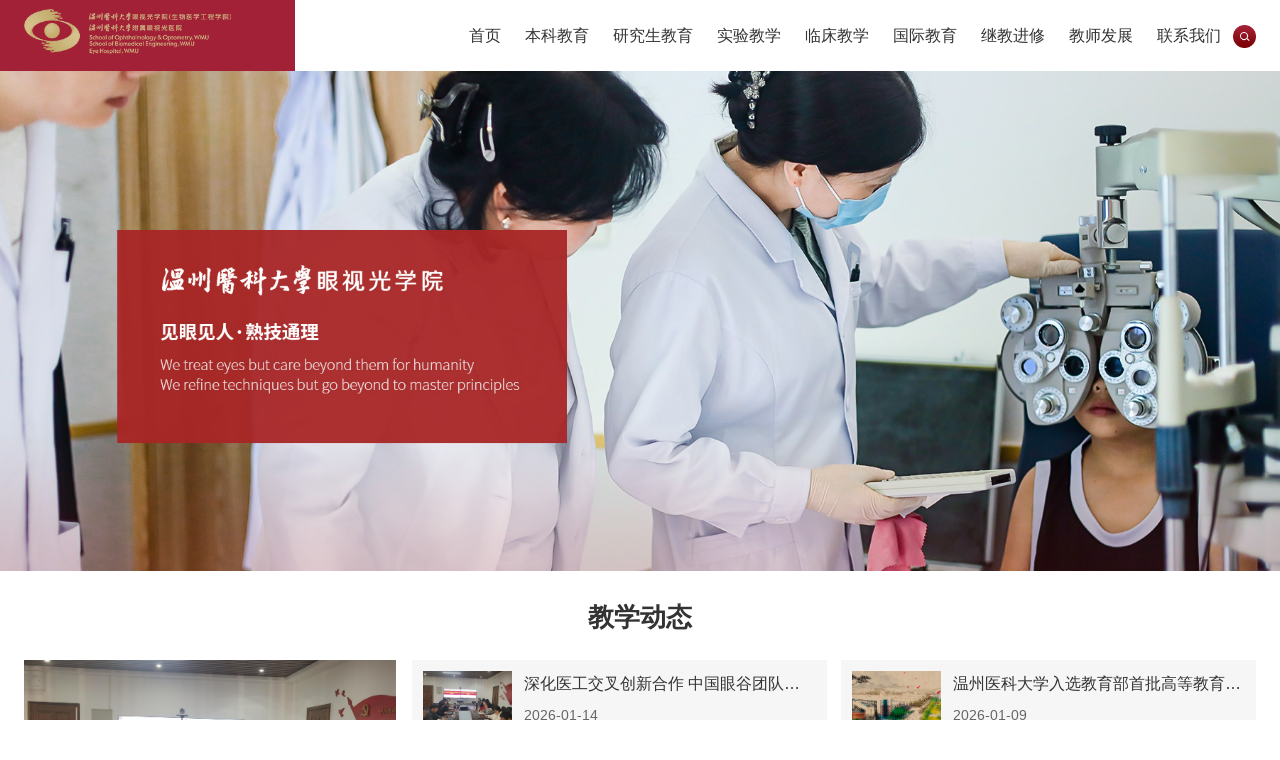

--- FILE ---
content_type: text/html
request_url: https://www.wzeye.cn/edu/
body_size: 71787
content:
<!doctype html>
<html>
 <head> 
  <meta charset="utf-8"> 
  <meta name="viewport" content="width=device-width,initial-scale=1,minimum-scale=1,maximum-scale=1,user-scalable=no"> 
  <title>温州医科大学眼视光学院（生物医学工程学院）</title> 
  <meta name="keywords" content=""> 
  <meta name="Description" content=""> 
  <link rel="stylesheet" href="/templates/edu/static/vant/index.css"> 
  <link rel="stylesheet" href="/templates/edu/static/element/index.css"> 
  <link rel="stylesheet" href="/templates/edu/static/swiper/swiper-bundle.min.css"> 
  <link rel="stylesheet" href="/templates/edu/css/jquery.mCustomScrollbar.css"> 
  <link rel="stylesheet" href="/templates/edu/css/public.css"> 
  <link rel="stylesheet" href="/templates/edu/css/style.css"> 
  <script src="/templates/edu/static/js/auto_size.js"></script> 
  <script src="/templates/edu/static/js/jquery.min.js"></script> 
  <script src="/templates/edu/static/swiper/swiper-bundle.min.js"></script> 
  <script src="/templates/edu/js/public.js?r=<%=DateTime.Now.Ticks %>"></script> 
  <script src="/templates/edu/static/vue/vue.js"></script> 
  <script src="/templates/edu/static/element/index.js"></script> 
  <script src="/templates/edu/static/vant/vant.min.js"></script> 
 </head> 
 <body> 
   <link rel="stylesheet" href="/templates/edu/css/home.css?v="> 
<link rel="stylesheet" href="/templates/edu/css/resethome.css?v="> 
<input type="hidden" value="" class="subid"> 
<div class="pub_site" style="display:none;"> 
 <div class="content clearfix"> 
  <div class="site_name fl"> 
  </div> 
 </div> 
</div> 
<script>
$(function(){
    var str=$(".subid").val();
    if(str=="1653" || str=="1113" || str=="1507" || str=="1469" || str=="1084" || str=="1088" || str=="1398")
    {
        $(".pub_site").hide();
    }
    if(str=="1525")
    {
        $(".top1").addClass("kcjs0")
    }
    if(str=="1455")
    {
        $(".top1").addClass("kcjs4")
    }
    $(".navlist .sub").each(function(i,e){
        if($(this).find("a").length==0)
        {
            $(".navlist .sub").hide();
        }
    })
})
</script> 
<div class="top1"> 
 <div class="main_w2"> 
  <div class="logo"> 
   <a href="/edu/"><img src="/templates/edu/images/logo.png"></a> 
  </div> 
  <div class="right"> 
   <div class="menu"> 
    <ul class="nav clearfix fl"> 
     <!-- 
<li><a href="/edu/">学院首页</a></li> --> 
     <li class=" sel"> <a href="/edu/index.html">首页</a> 
      <div class="sub"> 
      </div> </li>
     <li class=" "> <a href="/edu/category/998-1.html">本科教育</a> 
      <div class="sub"> 
       <a href="/edu/category/1000-1.html">招生工作</a>
       <a href="/edu/category/1005-1.html">教学运行</a>
       <a href="/edu/category/1012-1.html">学生工作</a>
       <a href="/edu/category/1435-1.html">学业管理</a>
       <a href="/edu/category/1519-1.html">专业建设</a> 
      </div> </li>
     <li class=" "> <a href="/edu/category/1016-1.html">研究生教育</a> 
      <div class="sub"> 
       <a href="/edu/category/1021-1.html">招生工作</a>
       <a href="/edu/category/1025-1.html">培养工作</a>
       <a href="/edu/category/1028-1.html">学位工作</a>
       <a href="/edu/category/1032-1.html">研究生工作</a>
       <a href="/edu/category/1017-1.html">导师工作</a> 
      </div> </li>
     <li class=" "> <a href="/edu/category/1082-1.html">实验教学</a> 
      <div class="sub"> 
       <a href="/edu/category/1094-1.html">中心概况</a>
       <a href="/edu/category/1098-1.html">中心新闻</a>
       <a href="https://www.720yun.com/t/54vkbhpw71l?scene_id=97491655">云实验中心</a>
       <a href="https://labor.eyeedu.cn/">智能系统</a>
       <a href="/edu/category/1105-1.html">规章制度</a>
       <a href="/edu/lcjnds/">眼视光技能大赛</a> 
      </div> </li>
     <li class=" "> <a href="/edu/category/1065-1.html">临床教学</a> 
      <div class="sub"> 
       <a href="/edu/category/1066-1.html">住培招录</a>
       <a href="/edu/category/1072-1.html">轮转安排</a>
       <a href="/edu/category/1077-1.html">培训课程</a>
       <a href="/edu/category/1078-1.html">教学活动</a>
       <a href="/edu/category/1079-1.html">相关制度</a>
       <a href="/edu/category/1525-1.html">眼科显微中心</a> 
      </div> </li>
     <li class=" "> <a href="/edu/category/1036-1.html">国际教育</a> 
      <div class="sub"> 
       <a href="/edu/category/1051-1.html">出国留学</a>
       <a href="/edu/category/1043-1.html">留学生教育</a>
       <a href="/edu/category/1047-1.html">留学生临床实习基地</a> 
      </div> </li>
     <li class=" "> <a href="/edu/category/1062-1.html">继教进修</a> 
      <div class="sub"> 
       <a href="/edu/category/1092-1.html">继续医学教育</a>
       <a href="/edu/category/1524-1.html">进修项目</a> 
      </div> </li>
     <li class=" "> <a href="/edu/category/1455-1.html">教师发展</a> 
      <div class="sub"> 
       <a href="/edu/category/1561-1.html">课程和教材建设</a>
       <a href="/edu/category/1009-1.html">教学改革与研究</a>
       <a href="/edu/category/1562-1.html">教学培训和比赛</a>
       <a href="/edu/category/1011-1.html">教学考核</a>
       <a href="/edu/category/1529-1.html">继教学分获取</a>
       <a href="/edu/category/1563-1.html">教学质量监控</a>
       <a href="/edu/category/1564-1.html">教师评奖</a>
       <a href="/edu/category/1565-1.html">教学资源</a>
       <a href="/edu/category/1566-1.html">教学进度表</a>
       <a href="/edu/category/1567-1.html">教学工作量</a> 
      </div> </li>
     <li class=" "> <a href="/edu/category/1481-1.html">联系我们</a> 
      <div class="sub"> 
       <a href="/edu/category/1481-1.html">教育教学部</a>
       <a href="/edu/category/1482-1.html">眼科手术技能培训中心</a>
       <a href="/edu/category/1483-1.html">学生工作办公室</a>
       <a href="/edu/category/1484-1.html">研究生管理科</a>
       <a href="/edu/category/1508-1.html">学院团委</a>
       <a href="/edu/category/1509-1.html">杭州院区科教管理中心（教学工作）</a> 
      </div> </li> 
     <!-- <li class="">
                    <a href="/edu/category/1481-1.html">联系我们</a>
                </li> --> 
    </ul> 
   </div> 
   <div class="search"> 
    <img src="/templates/edu/images/ss.png"> 
   </div> 
  </div> 
 </div> 
</div> 
<div class="search_bg"></div> 
<div class="search_box popup"> 
 <input name="keys" id="keys" type="text" class="txt" placeholder="请输入关键词" onfocus="f_FocusOrBlur('#keys','请输入关键词',0)" onblur="f_FocusOrBlur('#keys','请输入关键词',1)"> 
 <input id="btn_sh" type="button" class="btn" value="搜索" onclick="return searkey('#keys')"> 
</div> 
<input id="hid_path" type="hidden" value="/edu/"> 
<div class="pub_top_m clearfix"> 
 <div class="logo fl"> 
  <a href="/edu/"><img src="/templates/edu/images/logo.png" alt=""></a> 
 </div> 
 <div class="search_btn shbtn"> 
 </div> 
 <div class="btn_menu"> 
 </div> 
</div> 
<div class="xs_nav" style="display:none;"> 
 <!-- <div class="nav-item">
        <div class="title">
            <a href="<%=subid>0?PClass.GetNavLinkUrl(subid,sid):mod_nav.html_path %>">
                <%=subid>0?WebUtils.getCategoryModel(subid).title+"首页":"网站首页" %>
            </a>
            <div class="drop-btn">+</div>
        </div>
    </div> --> 
 <div class="nav-item"> 
  <div class="title"> 
   <a href="/edu/index.html">首页</a> 
   <div class="drop-btn">
     + 
   </div> 
  </div> 
  <ul> 
  </ul> 
 </div>
 <div class="nav-item"> 
  <div class="title"> 
   <a href="/edu/category/998-1.html">本科教育</a> 
   <div class="drop-btn">
     + 
   </div> 
  </div> 
  <ul> 
   <li><a href="/edu/category/1000-1.html">招生工作</a></li>
   <li><a href="/edu/category/1005-1.html">教学运行</a></li>
   <li><a href="/edu/category/1012-1.html">学生工作</a></li>
   <li><a href="/edu/category/1435-1.html">学业管理</a></li>
   <li><a href="/edu/category/1519-1.html">专业建设</a></li> 
  </ul> 
 </div>
 <div class="nav-item"> 
  <div class="title"> 
   <a href="/edu/category/1016-1.html">研究生教育</a> 
   <div class="drop-btn">
     + 
   </div> 
  </div> 
  <ul> 
   <li><a href="/edu/category/1021-1.html">招生工作</a></li>
   <li><a href="/edu/category/1025-1.html">培养工作</a></li>
   <li><a href="/edu/category/1028-1.html">学位工作</a></li>
   <li><a href="/edu/category/1032-1.html">研究生工作</a></li>
   <li><a href="/edu/category/1017-1.html">导师工作</a></li> 
  </ul> 
 </div>
 <div class="nav-item"> 
  <div class="title"> 
   <a href="/edu/category/1082-1.html">实验教学</a> 
   <div class="drop-btn">
     + 
   </div> 
  </div> 
  <ul> 
   <li><a href="/edu/category/1094-1.html">中心概况</a></li>
   <li><a href="/edu/category/1098-1.html">中心新闻</a></li>
   <li><a href="https://www.720yun.com/t/54vkbhpw71l?scene_id=97491655">云实验中心</a></li>
   <li><a href="https://labor.eyeedu.cn/">智能系统</a></li>
   <li><a href="/edu/category/1105-1.html">规章制度</a></li>
   <li><a href="/edu/lcjnds/">眼视光技能大赛</a></li> 
  </ul> 
 </div>
 <div class="nav-item"> 
  <div class="title"> 
   <a href="/edu/category/1065-1.html">临床教学</a> 
   <div class="drop-btn">
     + 
   </div> 
  </div> 
  <ul> 
   <li><a href="/edu/category/1066-1.html">住培招录</a></li>
   <li><a href="/edu/category/1072-1.html">轮转安排</a></li>
   <li><a href="/edu/category/1077-1.html">培训课程</a></li>
   <li><a href="/edu/category/1078-1.html">教学活动</a></li>
   <li><a href="/edu/category/1079-1.html">相关制度</a></li>
   <li><a href="/edu/category/1525-1.html">眼科显微中心</a></li> 
  </ul> 
 </div>
 <div class="nav-item"> 
  <div class="title"> 
   <a href="/edu/category/1036-1.html">国际教育</a> 
   <div class="drop-btn">
     + 
   </div> 
  </div> 
  <ul> 
   <li><a href="/edu/category/1051-1.html">出国留学</a></li>
   <li><a href="/edu/category/1043-1.html">留学生教育</a></li>
   <li><a href="/edu/category/1047-1.html">留学生临床实习基地</a></li> 
  </ul> 
 </div>
 <div class="nav-item"> 
  <div class="title"> 
   <a href="/edu/category/1062-1.html">继教进修</a> 
   <div class="drop-btn">
     + 
   </div> 
  </div> 
  <ul> 
   <li><a href="/edu/category/1092-1.html">继续医学教育</a></li>
   <li><a href="/edu/category/1524-1.html">进修项目</a></li> 
  </ul> 
 </div>
 <div class="nav-item"> 
  <div class="title"> 
   <a href="/edu/category/1455-1.html">教师发展</a> 
   <div class="drop-btn">
     + 
   </div> 
  </div> 
  <ul> 
   <li><a href="/edu/category/1561-1.html">课程和教材建设</a></li>
   <li><a href="/edu/category/1009-1.html">教学改革与研究</a></li>
   <li><a href="/edu/category/1562-1.html">教学培训和比赛</a></li>
   <li><a href="/edu/category/1011-1.html">教学考核</a></li>
   <li><a href="/edu/category/1529-1.html">继教学分获取</a></li>
   <li><a href="/edu/category/1563-1.html">教学质量监控</a></li>
   <li><a href="/edu/category/1564-1.html">教师评奖</a></li>
   <li><a href="/edu/category/1565-1.html">教学资源</a></li>
   <li><a href="/edu/category/1566-1.html">教学进度表</a></li>
   <li><a href="/edu/category/1567-1.html">教学工作量</a></li> 
  </ul> 
 </div>
 <div class="nav-item"> 
  <div class="title"> 
   <a href="/edu/category/1481-1.html">联系我们</a> 
   <div class="drop-btn">
     + 
   </div> 
  </div> 
  <ul> 
   <li><a href="/edu/category/1481-1.html">教育教学部</a></li>
   <li><a href="/edu/category/1482-1.html">眼科手术技能培训中心</a></li>
   <li><a href="/edu/category/1483-1.html">学生工作办公室</a></li>
   <li><a href="/edu/category/1484-1.html">研究生管理科</a></li>
   <li><a href="/edu/category/1508-1.html">学院团委</a></li>
   <li><a href="/edu/category/1509-1.html">杭州院区科教管理中心（教学工作）</a></li> 
  </ul> 
 </div> 
</div> 
  <!-- 焦点图 --> 
  <div class="in_ban"> 
   <div class="swiper" id="ban_swiper"> 
    <div class="swiper-wrapper"> 
     <div class="swiper-slide" style="background-image: url(/ysgupload/edu/20241030/202410301138515244.jpg);"> 
 <a href="/edu/article/49619-1.html"> </a> 
</div> 
    </div> 
   </div> 
  </div> 
  <!-- 教学动态 --> 
  <div class="jxdt"> 
   <div class="main_w"> 
    <a href="/edu/category/1113-1.html"> 
     <div class="title home_title">
       教学动态 
     </div></a> 
    <div class="homeNews"> 
     <div class="h_left"> 
      <div class="swiper-wrapper"> 
       <div class="swiper-slide"> 
 <a href="/edu/article/68631-1.html" title=""> <img src="/ysgupload/edu/20260114/20260114150754666NL4.jpg"> 
  <div class="d_1"> 
   <div class="t_1">
    深化医工交叉创新合作 中国眼谷团队来访共探人才培养与科研协同新路径
   </div> 
   <div class="t_2">
    2026-01-14
   </div> 
  </div> </a> 
</div><div class="swiper-slide"> 
 <a href="https://news.wmu.edu.cn/show/2/43144.html" title=""> <img src="/ysgupload/edu/20260109/202601091042094FVD8D.png"> 
  <div class="d_1"> 
   <div class="t_1">
    温州医科大学入选教育部首批高等教育综合改革试点高校
   </div> 
   <div class="t_2">
    2026-01-09
   </div> 
  </div> </a> 
</div><div class="swiper-slide"> 
 <a href="/edu/article/65106-1.html" title=""> <img src="/ysgupload/edu/20251229/202512291723154FHT2V.jpg"> 
  <div class="d_1"> 
   <div class="t_1">
    心系实习生 护航成长路——眼视光学院走访实习医院开展座谈会
   </div> 
   <div class="t_2">
    2025-12-29
   </div> 
  </div> </a> 
</div> 
      </div> 
      <div class="h_left-swiper-pagination"></div> 
     </div> 
     <div class="h_right"> 
      <ul> 
       <li><a href="/edu/article/68631-1.html"><img src="/ysgupload/edu/20260114/20260114150754666NL4.jpg">
  <div>
   <font>深化医工交叉创新合作 中国眼谷团队来访共探人才培养与科研协同新路径</font>
   <p>2026-01-14</p>
  </div></a></li><li><a href="https://news.wmu.edu.cn/show/2/43144.html"><img src="/ysgupload/edu/20260109/202601091042094FVD8D.png">
  <div>
   <font>温州医科大学入选教育部首批高等教育综合改革试点高校</font>
   <p>2026-01-09</p>
  </div></a></li><li><a href="/edu/article/65106-1.html"><img src="/ysgupload/edu/20251229/202512291723154FHT2V.jpg">
  <div>
   <font>心系实习生 护航成长路——眼视光学院走访实习医院开展座谈会</font>
   <p>2025-12-29</p>
  </div></a></li><li><a href="/edu/article/65105-1.html"><img src="/ysgupload/edu/20251229/20251229171414D828LN.png">
  <div>
   <font>我院召开2026届眼视光技术专业毕业实习进点教育大会</font>
   <p>2025-12-29</p>
  </div></a></li><li><a href="/edu/article/65104-1.html"><img src="/ysgupload/edu/20260108/202601081002012P4RN0.jpg">
  <div>
   <font>共办师资培训 赋能高质量发展</font>
   <p>2025-12-29</p>
  </div></a></li><li><a href="/edu/article/65103-1.html"><img src="/ysgupload/jiaoxue/20260105/202601050855530T04T6.jpg">
  <div>
   <font>第十一届住院医师临床病例比赛圆满落幕</font>
   <p>2025-12-29</p>
  </div></a></li> 
      </ul> 
     </div> 
    </div> 
   </div> 
  </div> 
  <script>
	$(function(){
		$(".swiper-wrapper").each(function(i,e){
			if($(this).find(".swiper-slide").length==0)
			{
				$(this).remove();
			}
		})
	})
</script> 
  <div class="tzgg"> 
   <div class="main_w"> 
    <div class="title home_title">
      通知公告 
    </div> 
    <div class="list"> 
     <ul> 
      <li><a href="/edu/category/1114-1.html">学生版</a></li> 
      <li><a href="/edu/category/1115-1.html">教师版</a></li> 
     </ul> 
    </div> 
    <div class="box"> 
     <div class="item"> 
      <div class="swiper-wrapper"> 
       <div class="swiper-slide"> 
        <ul> 
         <li> <a href="/edu/article/69434-1.html"> 
  <div class="d_left"> 
   <div>
    <font>26</font> 
    <p>2026-01</p>
   </div> 
  </div> 
  <div class="d_right"> 
   <font>关于遴选学生参加第四届全国眼视光医学专业本科生临床技能大赛的通知</font> 
   <p>
 
 
  全国眼视光医学专业本科生临床技能大赛是全国唯一眼视光医学专业领域的竞赛活动，对于全面提高眼视光医学专业教师教学水平和学生临床技能水平有着极大的促进作用，第四届大赛将于2026年下半年在山东举行，现面向全院学生开展参赛选手报名遴选，组建队伍，代表温州医科大学参赛。具体事项通知如下：
  一、报名对象和遴选过程
  参赛选手：22级眼视光医学专业（含五年制、5+3、新医科）本科生均可报名</p> 
  </div> </a> </li><li> <a href="/edu/article/69409-1.html"> 
  <div class="d_left"> 
   <div>
    <font>24</font> 
    <p>2026-01</p>
   </div> 
  </div> 
  <div class="d_right"> 
   <font>2026年执业医师资格考试培训教学进度表</font> 
   <p>2026年执业医师资格考试培训教学进度表</p> 
  </div> </a> </li><li> <a href="/edu/article/69354-1.html"> 
  <div class="d_left"> 
   <div>
    <font>20</font> 
    <p>2026-01</p>
   </div> 
  </div> 
  <div class="d_right"> 
   <font>关于做好2026年上半年研究生学位论文评阅工作的通知</font> 
   <p>各有关人员：为做好2026年上半年学位授予工作，现将有关研究生学位论文评阅工作通知如下：一、网上申请 所有论文评阅申请人须在2025年1月28日前，登陆研究生院“研究生信息管理系统”提交相关申请。（登录“研究生信息管理系统”方式：使用Chrome谷歌浏览器进入温州医科大学研…</p> 
  </div> </a> </li><li> <a href="/edu/article/68652-1.html"> 
  <div class="d_left"> 
   <div>
    <font>15</font> 
    <p>2026-01</p>
   </div> 
  </div> 
  <div class="d_right"> 
   <font>关于开展温州医科大学眼视光学院（生物医学工程学院）优秀学子寒暑假“回访母校”活动的通知</font> 
   <p>为进一步搭建大学生社会实践服务平台，展示温州医科大学眼视光学院（生物医学工程学院）学子的精神风貌，加强学院与各中学的联系，现决定开展温州医科大学眼视光学院（生物医学工程学院）优秀学子寒暑假“回访母校”活动，具体事宜如下：一、活动时间每年寒假、暑假二、报名条…</p> 
  </div> </a> </li><li> <a href="/edu/article/68645-1.html"> 
  <div class="d_left"> 
   <div>
    <font>15</font> 
    <p>2026-01</p>
   </div> 
  </div> 
  <div class="d_right"> 
   <font>关于2025.11月-2026.1月住培学员病例讨论考勤情况的通报</font> 
   <p>温州医科大学附属眼视光医院疑难病例讨论，是住院医师规范化培训学员的教学活动安排内容之一，学员的参与度，作为年度考核平时分数依据，取消评优资格。2025.11月-2026.1月，医院一共举办疑难病例讨论8次，其中连续8次未参加学员，予以全院通报，名单见下。序号姓名年级身份类…</p> 
  </div> </a> </li><li> <a href="/edu/article/68621-1.html"> 
  <div class="d_left"> 
   <div>
    <font>13</font> 
    <p>2026-01</p>
   </div> 
  </div> 
  <div class="d_right"> 
   <font>关于眼视光学院（生物医学工程学院）第二十一届研究生学术擂台赛暨首届临床能力竞赛比赛结果公示</font> 
   <p>各位同学：根据《温州医科大学第二十一届研究生学术擂台赛暨首届临床能力竞赛实施方案》，经学生个人申请、学院现场答辩评审，对此次比赛结果予以公示。 学术擂台赛一等奖：张嫣宸、章仁杰、魏佳沂二等奖：陈蒙婷、陈锦润、何留兴三等奖：王杰妮、于永臻、张锦、吴婉婷 临床能…</p> 
  </div> </a> </li> 
        </ul> 
       </div> 
       <div class="swiper-slide"> 
        <ul> 
         <li> <a href="/edu/article/65040-1.html"> 
  <div class="d_left"> 
   <div>
    <font>04</font> 
    <p>2025-11</p>
   </div> 
  </div> 
  <div class="d_right"> 
   <font>2025年下半年研究生毕业论文答辩日程公示</font> 
   <p></p> 
  </div> </a> </li><li> <a href="/edu/article/65038-1.html"> 
  <div class="d_left"> 
   <div>
    <font>04</font> 
    <p>2025-11</p>
   </div> 
  </div> 
  <div class="d_right"> 
   <font>关于做好2025年下半年论文答辩及学位信息提交工作的通知</font> 
   <p>关于做好2025年下半年论文答辩及学位信息提交工作的通知各申请2025年下半年论文答辩的有关人员：2025年下半年研究生学位论文评阅工作已完成，现就学位论文答辩及学位信息提交工作相关事项通知如下：一、对象通过学位论文评阅并且经导师和研究生教育学科专业指导委员会同意者，…</p> 
  </div> </a> </li><li> <a href="/edu/article/65037-1.html"> 
  <div class="d_left"> 
   <div>
    <font>03</font> 
    <p>2025-11</p>
   </div> 
  </div> 
  <div class="d_right"> 
   <font>关于开展温州医科大学2025年上半年缪天荣奖学金“国际之星”单项奖评选的通知</font> 
   <p>各位同学：为更好配合学院游学项目开展，经学院讨论决定将“缪天荣国际之星”单项奖学金评选从一年一次修改为一年两次，评定时间分别为每年1月和9月。现开展2025年上半年“缪天荣国际之星”单项奖学金评选。一、奖励对象面向温州医科大学眼视光学院（生物医学工程学院）在校全…</p> 
  </div> </a> </li><li> <a href="/edu/article/65031-1.html"> 
  <div class="d_left"> 
   <div>
    <font>30</font> 
    <p>2025-10</p>
   </div> 
  </div> 
  <div class="d_right"> 
   <font>关于开展眼视光学院（生物医学工程学院）“中国眼视光未来领袖计划”2026年访学项目选拔工作的通知</font> 
   <p>一、项目简介“中国眼视光未来领袖计划”是温州医科大学眼视光学院设立的针对眼视光医学、临床医学学生的国际教育项目。面向我校的眼视光类专业和其他学院的临床医学专业的学生开放申请，入选学生以奖学金的形式获得定额资助。“全球健康领导力提升项目”（GHLDP）和“亚太学者…</p> 
  </div> </a> </li><li> <a href="https://mp.weixin.qq.com/s/H4vV0-mDTrWO_IYzsgzaGg"> 
  <div class="d_left"> 
   <div>
    <font>25</font> 
    <p>2025-10</p>
   </div> 
  </div> 
  <div class="d_right"> 
   <font>首届视觉健康中国研究生学术大会在温举行：顶尖专家对话未来之星</font> 
   <p></p> 
  </div> </a> </li><li> <a href="https://mp.weixin.qq.com/s/Fs_c9GqWH-wtWMxV3C0z_A"> 
  <div class="d_left"> 
   <div>
    <font>26</font> 
    <p>2025-09</p>
   </div> 
  </div> 
  <div class="d_right"> 
   <font>关于遴选香港中文大学博士研究生候选人的通知</font> 
   <p></p> 
  </div> </a> </li> 
        </ul> 
       </div> 
       <div class="swiper-slide"> 
        <ul> 
         <li> <a href="/edu/article/64998-1.html"> 
  <div class="d_left"> 
   <div>
    <font>26</font> 
    <p>2025-09</p>
   </div> 
  </div> 
  <div class="d_right"> 
   <font>关于做好2025年研究生学业奖学金评审工作的通知</font> 
   <p>各位同学：根据《温州医科大学研究生教育收费及奖助体系实施办法》、《温州医科大学研究生学业奖学金管理暂行办法》（温医大〔2022〕69号）等文件精神，为做好我院2025年研究生学业奖学金评审工作，现就有关事宜通知如下：一、参评对象（一）学业奖学金的申请对象为具有中华人…</p> 
  </div> </a> </li><li> <a href="/edu/article/64990-1.html"> 
  <div class="d_left"> 
   <div>
    <font>19</font> 
    <p>2025-09</p>
   </div> 
  </div> 
  <div class="d_right"> 
   <font>关于做好2025年研究生国家奖学金评审工作的通知</font> 
   <p>关于做好2025年研究生国家奖学金评审工作的通知各位同学：根据2020年7月29日习近平对研究生教育工作的重要指示要求，强调研究生教育在培养创新人才、提高创新能力、服务经济社会发展、推进国家治理体系和治理能力现代化方面具有重要作用。《国务院办公厅关于加快医学教育创新发…</p> 
  </div> </a> </li><li> <a href="/edu/article/64976-1.html"> 
  <div class="d_left"> 
   <div>
    <font>08</font> 
    <p>2025-09</p>
   </div> 
  </div> 
  <div class="d_right"> 
   <font>关于仁济眼视光专升本专业课程免修管理细则</font> 
   <p>一、申请对象仁济专升本学生二、可申请课程《眼视光学基础》(NN020547)《眼视光器械与特检》(NN020543)《验光学》(NN020545)《低视力学》(NN101062)《斜弱视与双眼视学》（NN020550）三、申请要求1.专科专业为“眼视光类”专业（包括眼视光技术、眼视光仪器技术、视觉训练与康…</p> 
  </div> </a> </li><li> <a href="/edu/article/64968-1.html"> 
  <div class="d_left"> 
   <div>
    <font>01</font> 
    <p>2025-09</p>
   </div> 
  </div> 
  <div class="d_right"> 
   <font>关于做好2026届优秀本科毕业生免试攻读研究生推荐资格认定工作的通知</font> 
   <p>各位老师和同学：      根据《温州医科大学关于印发推荐优秀应届本科毕业生免试攻读硕士学位研究生工作实施办法的通知》(温医大〔2023〕39号)以及《关于进一步规范和加强推荐优秀应届本科毕业生免试攻读研究生工作的通知》（教学厅[2020]12号）等文件要求，为做好2026届优秀本…</p> 
  </div> </a> </li><li> <a href="/edu/article/64962-1.html"> 
  <div class="d_left"> 
   <div>
    <font>26</font> 
    <p>2025-08</p>
   </div> 
  </div> 
  <div class="d_right"> 
   <font>关于2025年9月—2025年11月住培生出入科事项的通知</font> 
   <p>下一轮住培临床轮转时间为2025年9月1日——2025年11月30日，请要换科的住培学员6月2日前到新科室报到。出科一周内完成并确认出科考成绩是否完成系统登记，并在系统中完成对带教老师和科室的评价表。   轮转附二医的同学请来教育教学部（2号楼18楼1801）领取报到表格，并于9月1…</p> 
  </div> </a> </li><li> <a href="/edu/article/64952-1.html"> 
  <div class="d_left"> 
   <div>
    <font>07</font> 
    <p>2025-08</p>
   </div> 
  </div> 
  <div class="d_right"> 
   <font>关于2026届优秀本科毕业生免试攻读研究生推荐资格预报名通知</font> 
   <p>为做好2026届优秀本科毕业生免试攻读研究生的推荐资格认定工作，现将有关事项通知如下：一、推荐对象纳入国家普通本科招生计划录取的2026年应届毕业生（不含招生录取为定向培养、5+3一体化、普通高校专升本的学生）。二、推荐条件1.具有爱国主义情操和集体主义精神，社会主义信…</p> 
  </div> </a> </li> 
        </ul> 
       </div> 
      </div> 
      <div class="mores"> 
       <a href="/edu/category/1114-1.html">查看更多</a> 
      </div> 
      <div class="tzgg-pagination"></div> 
     </div> 
     <div class="item"> 
      <div class="swiper-wrapper"> 
       <div class="swiper-slide"> 
        <ul> 
         <li> <a href="/edu/article/69566-1.html"> 
  <div class="d_left"> 
   <div>
    <font>30</font> 
    <p>2026-01</p>
   </div> 
  </div> 
  <div class="d_right"> 
   <font>关于举办第二届命题创新大赛院级初赛的通知</font> 
   <p>
 
 
  各教研室主任、课程负责人：
  为进一步促进课程命题创新和考试评价改革，提升教师命题及评价应用能力，结合中国医学教育命题创新大赛赛程安排，学校启动第二届命题创新大赛（以下简称大赛）。现将院级初赛有关事项通知如下： 
  一、参赛对象及范围
  (一)参赛课程范围。以课程为单位参赛，2025-2026学年第一学期课程为主，逐步实现校级创新团队建设的课程和眼视光医学专业（新医科、5+3、</p> 
  </div> </a> </li><li> <a href="/edu/article/69450-1.html"> 
  <div class="d_left"> 
   <div>
    <font>27</font> 
    <p>2026-01</p>
   </div> 
  </div> 
  <div class="d_right"> 
   <font>转发：关于开展浙江省住院医师规范化培训专业质量控制中心成员推荐工作的通知</font> 
   <p>
 
 
  各临床科室：
  接浙江省卫健委通知，为进一步加强我省住院医师规范化培训各专业质量控制中心专家力量，决定面向全省各住培基地开展成员推荐工作，我院有3位眼科专家和2位管理专家的推荐名额。
  推荐条件：
  1. 基本要求：专业质控中心主任、副主任、秘书长、副秘书长推荐人选在省内本专业领域具有较高学术、教学和管理影响力及行业认可度，年龄原则上不超过55周岁(含成员)。
  2. 职务资</p> 
  </div> </a> </li><li> <a href="/edu/article/69500-1.html"> 
  <div class="d_left"> 
   <div>
    <font>27</font> 
    <p>2026-01</p>
   </div> 
  </div> 
  <div class="d_right"> 
   <font>关于加强本专科课程教学运行工作的通知</font> 
   <p>
 
 
  
  各教研室主任、副主任、课程负责人：
  为加强落实本专科教学任务，提高课程教学质量，进一步推进本科教育教学审核评估工作，结合审核评估相关要求、新一轮国家专业认证标准、临床执业医师资格考试大纲（附件1）和临床医学专业（本科）水平测试考试大纲（附件2）等行业考试大纲以及人民卫生出版社等国家级出版社新一轮规划教材出版等情况，请各教研室做好相关本专科开课课程集体备课会、教学大纲修订、教</p> 
  </div> </a> </li><li> <a href="/edu/article/68662-1.html"> 
  <div class="d_left"> 
   <div>
    <font>15</font> 
    <p>2026-01</p>
   </div> 
  </div> 
  <div class="d_right"> 
   <font>转发：浙江省人力资源和社会保障厅办公室关于征集专业技术人才知识更新工程2026年度省级高级研修项目的通知</font> 
   <p>各临床中心：现将《浙江省人力资源和社会保障厅办公室关于征集专业技术人才知识更新工程2026年度省级高级研修项目的通知》转发给你们，并按通知要求征集2026年高级研修项目选题有关事宜如下：一、选题范围(一)服务重大战略任务。立足国家与区域发展大局，紧扣创新驱动发展、乡…</p> 
  </div> </a> </li><li> <a href="/edu/article/68686-1.html"> 
  <div class="d_left"> 
   <div>
    <font>13</font> 
    <p>2026-01</p>
   </div> 
  </div> 
  <div class="d_right"> 
   <font>温州医科大学眼视光学院（生物医学工程学院）2026 年来华留学生研究生复试面试通知</font> 
   <p>各位导师：为规范开展 2026 年来华留学生研究生招生复试工作，依据学校国际教育学院招生相关规定及学院实际安排，现将复试面试有关事项通知如下：一、 面试对象已通过温州医科大学来华留学生研究生招生资格审查，进入眼视光学院（生物医学工程学院）复试环节的考生。二、 考核…</p> 
  </div> </a> </li><li> <a href="/edu/article/68685-1.html"> 
  <div class="d_left"> 
   <div>
    <font>13</font> 
    <p>2026-01</p>
   </div> 
  </div> 
  <div class="d_right"> 
   <font>温州医科大学眼视光学院（生物医学工程学院）2026 年来华留学生研究生复试面试通知</font> 
   <p>各位导师：为规范开展 2026 年来华留学生研究生招生复试工作，依据学校国际教育学院招生相关规定及学院实际安排，现将复试面试有关事项通知如下：一、 面试对象已通过温州医科大学来华留学生研究生招生资格审查，进入眼视光学院（生物医学工程学院）复试环节的考生。二、 考核…</p> 
  </div> </a> </li> 
        </ul> 
       </div> 
       <div class="swiper-slide"> 
        <ul> 
         <li> <a href="/edu/article/68604-1.html"> 
  <div class="d_left"> 
   <div>
    <font>13</font> 
    <p>2026-01</p>
   </div> 
  </div> 
  <div class="d_right"> 
   <font>转发 温州医科大学关于开展2025年度 继续医学教育项目“优秀办学单位”“精品项目”“优秀教师”“优秀管理工作者” 评选工作的通知</font> 
   <p>各临床中心、科室：      接学校继教学院通知，2025年度校级“精品项目”“优秀教师”“优秀管理工作者”评选工作已经开始，具体申报要求如下：一、继续医学教育精品项目1.项目负责人有较强的学术影响力。项目负责人和项目组成员本年度未出现违规违纪行为或未因以往违规违纪行…</p> 
  </div> </a> </li><li> <a href="/edu/article/65111-1.html"> 
  <div class="d_left"> 
   <div>
    <font>08</font> 
    <p>2026-01</p>
   </div> 
  </div> 
  <div class="d_right"> 
   <font>2025-2026学年第二学期教学进度表编排通知</font> 
   <p>【专业课程教学任务】下学期采用系统排课的方式，请课程负责人于2026年1月17日（周六之前）登入系统，完成进度表安排，填写授课内容和授课教师，等相关信息。 Ps：需要各位课程负责人完成1.理论进度表中课程内容，授课教师、根据实际需求改写上课节次（可以减少节次，不可以增…</p> 
  </div> </a> </li><li> <a href="/edu/article/65109-1.html"> 
  <div class="d_left"> 
   <div>
    <font>07</font> 
    <p>2026-01</p>
   </div> 
  </div> 
  <div class="d_right"> 
   <font>关于开展2025级博士研究生和护理学学术型硕士研究生导师组成员备案工作的通知</font> 
   <p>各位导师：根据《温州医科大学研究生申请学位学术成果认定办法》（温医大〔2022〕57号）文件精神，现启动2025级博士研究生和护理学学术型硕士研究生导师组成员备案工作，具体工作如下：一、备案原则导师组应以导师为主，由合作导师或协助导师组成导师组，人数为3人，导师组成员…</p> 
  </div> </a> </li><li> <a href="/edu/article/65043-1.html"> 
  <div class="d_left"> 
   <div>
    <font>10</font> 
    <p>2025-11</p>
   </div> 
  </div> 
  <div class="d_right"> 
   <font>关于浙江省医学教育年会、全国医学教育年会及亚太医学教育大会报名的通知</font> 
   <p>各教研室、各位老师：       近期浙江省医学教育年会、全国医学教育年会以及亚太医学教育大会均已开放报名，请各位老师积极报名，具体信息如下，欢迎咨询！        【浙江省医学教育年会】2025年11月14-16日-衢州         具体详见通知：2025年浙江省医学会医学教育分会学术会…</p> 
  </div> </a> </li><li> <a href="/edu/article/65036-1.html"> 
  <div class="d_left"> 
   <div>
    <font>31</font> 
    <p>2025-10</p>
   </div> 
  </div> 
  <div class="d_right"> 
   <font>转发：浙江省卫生健康委办公室关于开展2026年省级继续医学教育推荐项目征集工作的通知</font> 
   <p>浙江省继续医学教育项目申报开始，截止日期为11月20日</p> 
  </div> </a> </li><li> <a href="/edu/article/65033-1.html"> 
  <div class="d_left"> 
   <div>
    <font>30</font> 
    <p>2025-10</p>
   </div> 
  </div> 
  <div class="d_right"> 
   <font>温州医科大学眼视光学院（生物医学工程学院）2026年度学生访学项目带队教师遴选通知</font> 
   <p>为促进对外教育教学交流，提升高层次人才培养，我院自2015年起实施“中国眼视光未来领袖计划”，选拔学生赴美国、韩国访学。现面向全院选拔2026年度带队教师2名。一、   招募条件（1）思想政治素质好，身心健康。（2）本科及以上学历，具有从事教学、教学管理或学生工作经历。…</p> 
  </div> </a> </li> 
        </ul> 
       </div> 
       <div class="swiper-slide"> 
        <ul> 
         <li> <a href="/edu/article/65019-1.html"> 
  <div class="d_left"> 
   <div>
    <font>20</font> 
    <p>2025-10</p>
   </div> 
  </div> 
  <div class="d_right"> 
   <font>关于开展温医大眼视光“2025第四期卓越教师工作坊”住培师资培训通知</font> 
   <p>关于开展温医大眼视光“2025第四期卓越教师工作坊” 住培师资培训的通知 各临床中心、专科：       住院医师规范化培训（以下简称“住培”）是医学教育的重要组成部分，旨在培养具有扎实岗位胜任力的临床医师，为其向合格主治医师奠定基础。为全面提升我院骨干住培师资专业素养…</p> 
  </div> </a> </li><li> <a href="/edu/article/65016-1.html"> 
  <div class="d_left"> 
   <div>
    <font>17</font> 
    <p>2025-10</p>
   </div> 
  </div> 
  <div class="d_right"> 
   <font>关于上报2026年度来华留学研究生招生计划的通知</font> 
   <p>各位导师：为做好留学研究生招生工作，现特向全体导师征集2026年度来华留学研究生招生计划。请各位导师及时上报本人2026年度的招生计划，并于2025年10月31日前将相关材料递交我院教育教学部，电子版发送到邮箱zwd@eye.ac.cn。留学生招生期间请导师注意，一律不得给学生出具Acc…</p> 
  </div> </a> </li><li> <a href="/edu/article/65014-1.html"> 
  <div class="d_left"> 
   <div>
    <font>16</font> 
    <p>2025-10</p>
   </div> 
  </div> 
  <div class="d_right"> 
   <font>温州医科大学眼视光学院（生物医学工程学院） 2025年导师资格遴选通知</font> 
   <p>各位老师：根据《温州医科大学关于印发研究生指导教师遴选与资格复审规定的通知》（温医大〔2021〕13 号）及学校研究生院工作安排，现将2025年研究生导师资格申请工作具体通知如下： 一、申请对象符合导师遴选条件的各研究生培养单位教职工及与我校有实质性合作关系的校外人员…</p> 
  </div> </a> </li><li> <a href="/edu/article/65011-1.html"> 
  <div class="d_left"> 
   <div>
    <font>11</font> 
    <p>2025-10</p>
   </div> 
  </div> 
  <div class="d_right"> 
   <font>关于2025年度研究生导师网上信息维护更新的通知</font> 
   <p>各位导师：    现开展2025年导师信息的维护与更新工作。具体包括学校研究生院系统的导师信息更新、学院医院网站导师风采栏目中个人简介的更新两部分内容。截止时间：10月20日之前。具体要求如下：一、学校研究生院系统导师信息更新请登陆温州医科大学研究生院网页—教师服务系…</p> 
  </div> </a> </li><li> <a href="/edu/article/64995-1.html"> 
  <div class="d_left"> 
   <div>
    <font>23</font> 
    <p>2025-09</p>
   </div> 
  </div> 
  <div class="d_right"> 
   <font>关于2025年第二轮实验室开放项目申报的通知</font> 
   <p>各位老师：       根据学校教务处工作安排，为加强创新性人才培养，给学生课外学习科研创造更多条件，进一步提高实验教学质量，推进实验教学改革工作，特参照《温州医科大学实验室向学生开放管理办法》规定，开展2025年第二轮实验开放项目申报工作。现将具体事宜通知如下：   …</p> 
  </div> </a> </li><li> <a href="/edu/article/64988-1.html"> 
  <div class="d_left"> 
   <div>
    <font>17</font> 
    <p>2025-09</p>
   </div> 
  </div> 
  <div class="d_right"> 
   <font>关于2025年浙江省优秀研究生指导教师评选拟推荐名单公示</font> 
   <p>根据浙江省研究生教育学会《浙江省优秀研究生指导教师和优秀研究生导师团队评选办法(试行)》和《关于做好第一届浙江省优秀研究生指导教师和优秀研究生导师团队推荐工作的通知》文件精神，经研究生导师个人申请、学院初评，拟推荐瞿佳老师参评浙江省优秀研究生指导教师，推荐至…</p> 
  </div> </a> </li> 
        </ul> 
       </div> 
      </div> 
      <div class="mores"> 
       <a href="/edu/category/1114-1.html">查看更多</a> 
      </div> 
      <div class="tzgg-pagination"></div> 
     </div> 
    </div> 
   </div> 
  </div> 
  <!-- 本科教育 --> 
  <div class="bkjy"> 
   <div class="main_w"> 
    <div class="title home_title"> 
     <font>本科教育</font> 
     <p>Undergraduate Program</p> 
    </div> 
    <div class="contents">
      眼视光是一门以眼睛为主要工作对象，将传统眼科学与现代视光学有机结合，以手术、药物、光学手段等综合方法，以改善视觉功能、提高视觉质量为目标的医学学科。随着社会发展和文明程度的提高，现代眼科疾病占整个与眼睛健康相关问题的比重也发生了变化，社会更多需求视觉保健服务的人群为“功能性眼病”患者，如屈光不正、斜视... 
    </div> 
    <div class="list"> 
     <ul> 
      <li><a href="/edu/category/1000-1.html"><img src="/ysgupload/edu/20241024/202410241608252343.png"><p>招生工作</p></a></li><li><a href="/edu/category/1005-1.html"><img src="/ysgupload/edu/20241024/202410241608527275.png"><p>教学运行</p></a></li><li><a href="/edu/category/1012-1.html"><img src="/ysgupload/edu/20241024/202410241609121015.png"><p>学生工作</p></a></li><li><a href="/edu/category/1435-1.html"><img src="/ysgupload/edu/20241024/202410241609264296.png"><p>学业管理</p></a></li><li><a href="/edu/category/1519-1.html"><img src="/ysgupload/edu/20250221/202502211410142939.png"><p>专业建设</p></a></li> 
     </ul> 
    </div> 
    <div class="img1"> 
     <img src="/ysgupload/edu/20241024/202410241604579130.jpg"> 
    </div> 
   </div> 
  </div> 
  <!-- 研究生教育 --> 
  <div class="yjsjy"> 
   <div class="main_w"> 
    <div class="t_1"> 
     <div class="title home_title"> 
      <font>研究生教育</font> 
      <p>Postgraduate Program</p> 
     </div> 
     <div class="contents">
       一、为什么要选择眼科学专业？眼睛是奇妙无比的器官，它体积虽小，却承载着最重要的感觉功能—视觉，接收外界80%的信息。通过眼睛，还可以了解人体心血管系统和内分泌系统的生理功能变化。因此，眼睛是真正意义上的健康和心灵窗户。对眼睛研究越深，认识越多，就越能发现其美妙和复杂。由于眼球解剖结构的特殊性和直观性，眼… 
     </div> 
    </div> 
    <div class="t_list"> 
     <ul> 
      <li> <a href="/edu/category/1021-1.html"> 
  <div class="yjs_jy">
   <img src="/ysgupload/edu/20241024/202410241612218427.png">
  </div> 
  <div class="jyus">
   <font>招生工作</font>
   <p>Admission</p>
  </div> 
  <div class="nums">
   00
  </div> </a> </li><li> <a href="/edu/category/1025-1.html"> 
  <div class="yjs_jy">
   <img src="/ysgupload/edu/20241024/202410241613063515.png">
  </div> 
  <div class="jyus">
   <font>培养工作</font>
   <p>Cultivation</p>
  </div> 
  <div class="nums">
   01
  </div> </a> </li><li> <a href="/edu/category/1028-1.html"> 
  <div class="yjs_jy">
   <img src="/ysgupload/edu/20241024/202410241613260917.png">
  </div> 
  <div class="jyus">
   <font>学位工作</font>
   <p>Degree</p>
  </div> 
  <div class="nums">
   02
  </div> </a> </li><li> <a href="/edu/category/1032-1.html"> 
  <div class="yjs_jy">
   <img src="/ysgupload/edu/20241024/202410241613498935.png">
  </div> 
  <div class="jyus">
   <font>研究生工作</font>
   <p>Postgraduate affairs</p>
  </div> 
  <div class="nums">
   03
  </div> </a> </li><li> <a href="/edu/category/1017-1.html"> 
  <div class="yjs_jy">
   <img src="">
  </div> 
  <div class="jyus">
   <font>导师工作</font>
   <p>Supervisor</p>
  </div> 
  <div class="nums">
   04
  </div> </a> </li> 
     </ul> 
    </div> 
   </div> 
  </div> 
  <script>
		$(function(){
			$(".t_list .nums").each(function(i,e){
				$(this).html((i+1));
			})
		})
	</script> 
  <!-- 实验教学 --> 
  <div class="syjx"> 
   <div class="main_w"> 
    <div class="syjx_right"> 
     <div class="title home_title"> 
      <font>实验教学</font> 
      <p>National ExperimentalTeaching Demostration Center for Opithalmology &amp;. Optometry.</p> 
     </div> 
     <div class="fn_title">
       眼视光学国家级实验教学示范中心 
     </div> 
     <div class="contents">
       <p>是目前中国唯一一个眼科方向的国家级实验教学示范中心。以“见眼见人、熟技通理”为核心的教学理念，形成7个专业课程组和7大实验教学系统想结合的教学序列，是全球规模最大的眼视光实验教学中心。</p><p>中心主要位于眼视光医教楼18楼和眼视光视教楼5.6.7层，面积达2300平米，共有独立空间的实验室25个...</p><p><br/></p> 
     </div> 
     <div class="more"> 
      <a href="/edu/category/1082-1.html"><font>查看更多</font></a> 
     </div> 
    </div> 
    <div class="syjx_left"> 
     <img src="/templates/edu/images/yan.png"> 
    </div> 
   </div> 
  </div> 
  <!-- 临床教学 --> 
  <div class="lcjx"> 
   <div class="main_w"> 
    <div class="img"> 
     <img src="/templates/edu/images/index_22.jpg"> 
    </div> 
    <div class="jiaoxue"> 
     <div class="title home_title"> 
      <font>临床教学</font> 
      <p>Climical Training</p> 
     </div> 
     <div class="contents">
       <p>温州医科大学（原温州医学院）是我国率先开展眼视光学研究和高等教育的学术机构。1978年，在我国首次招收以眼科光学为研究方向的研究生；1988年，开设眼视光学专业，成立我国第一个培养眼视光学高级医学专业人才的眼视光系；1992年，经国家卫生部批准建立卫生部视光学研究中心；1997年建立了眼视光学院；2000年经国务院学位办批准，开始和美国新英格兰视光学院联合培养眼视光学博士；2002年开始招收七年制眼视光学专业本硕连读学生... ，五年制眼视光学专业被评为浙江省重点建设专业...&nbsp;</p> 
     </div> 
     <div class="list1"> 
      <ul> 
       <li><a href="/edu/category/1066-1.html">住培招录</a></li><li><a href="/edu/category/1072-1.html">轮转安排</a></li><li><a href="/edu/category/1077-1.html">培训课程</a></li><li><a href="/edu/category/1078-1.html">教学活动</a></li> 
      </ul> 
     </div> 
    </div> 
   </div> 
  </div> 
  <!-- 国际教育 --> 
  <div class="gjjy"> 
   <div class="main_w"> 
    <div class="title home_title"> 
     <font>国际教育</font> 
     <p>International Eduation Program</p> 
    </div> 
    <div class="contents"> 
     <!--<%=lk.Common.Utils.DropHTML(HttpUtility.HtmlDecode(gjjy.content)) %>--> 
    </div> 
    <div class="mores"> 
     <a href="/edu/category/1036-1.html">查看更多</a> 
    </div> 
    <div class="qqzs"> 
     <ul> 
      <!--合作培养--> 
      <li> <a href="/edu/category/1051-1.html"> 
        <div class="img"> 
         <img src="/ysgupload/edu/20241024/202410241617202812.png"> 
        </div> 
        <div class="fonts"> 
         <font>出国留学</font> 
         <p>Study Abroad</p> 
        </div> </a> </li> 
      <!--留学生教育--> 
      <li> <a href="/edu/category/1043-1.html"> 
        <div class="img"> 
         <img src="/ysgupload/edu/20241024/202410241617463642.png"> 
        </div> 
        <div class="fonts"> 
         <font>留学生教育</font> 
         <p>Leaership Program</p> 
        </div> </a> </li> 
      <!--全球招生--> 
      <li> <a href="/edu/category/1047-1.html"> 
        <div class="img"> 
         <img src="/ysgupload/edu/20241115/202411151602560537.png"> 
        </div> 
        <div class="fonts"> 
         <font>留学生临床实习基地</font> 
         <p>Practice Bases</p> 
        </div> </a> </li> 
     </ul> 
    </div> 
   </div> 
  </div> 
  <!-- 继教动态 --> 
  <div class="jyjd"> 
   <div class="main_w"> 
    <div class="title home_title"> 
     <font>国家级继续医学教育基地</font> 
     <p>National Continuing Medical Education Base</p> 
    </div> 
    <div class="list"> 
     <ul> 
      <li><a href="/edu/category/1092-1.html">继续医学教育</a></li> 
      <li><a href="/edu/category/1524-1.html">进修项目</a></li> 
     </ul> 
    </div> 
    <div class="box"> 
     <div class="item"> 
      <div class="swiper-wrapper"> 
       <div class="swiper-slide"> 
        <ul> 
         <li> <a href="/edu/article/69559-1.html"> 
  <div class="d_left"> 
   <div>
    <font>30</font> 
    <p>2026-01</p>
   </div> 
  </div> 
  <div class="d_right"> 
   <font>关于2026年国家级继续医学教育推荐项目申报的通知</font> 
   <p>
 
 
  各临床科室、继教项目组：
  浙江省卫生健康委办公室下发《浙江省卫生健康委办公室关于征集2026年国家级继续医学教育推荐项目的通知》（浙卫办科教发函〔2026〕2 号）（附件1），为做好我院2026年国家级继续医学教育推荐项目申报工作，现就有关事项通知如下：
  一、申报网址
  国家级继续医学教育项目网上申报及信息反馈系统，账号共用，不允许修改。
  二、项目要求
  （一）项目负</p> 
  </div> </a> </li><li> <a href="/edu/article/65035-1.html"> 
  <div class="d_left"> 
   <div>
    <font>31</font> 
    <p>2025-10</p>
   </div> 
  </div> 
  <div class="d_right"> 
   <font>转发：浙江省卫生健康委办公室关于开展2026年省级继续医学教育推荐项目征集工作的通知</font> 
   <p>浙江省继续医学教育项目申报开始，截止日期为11月20日</p> 
  </div> </a> </li><li> <a href="/edu/article/64871-1.html"> 
  <div class="d_left"> 
   <div>
    <font>06</font> 
    <p>2025-06</p>
   </div> 
  </div> 
  <div class="d_right"> 
   <font>2025年温医大眼视光国家级继续医学教育基地培训安排</font> 
   <p>2025年度培训项目安排表序号举办时间项目名称项目编号项目负责人举办地点学分学时11月8-17日白内障手术智能交互培训体系     超乳模拟手术联合培训（第二十期）——徐栩浙江温州————22月2日-4月2日白内障手术智能交互培训进修课程（第十五期）——徐栩浙江温州————32月…</p> 
  </div> </a> </li><li> <a href="/edu/article/62915-1.html"> 
  <div class="d_left"> 
   <div>
    <font>25</font> 
    <p>2025-04</p>
   </div> 
  </div> 
  <div class="d_right"> 
   <font>2025年度视光学理论与技能强化进修课程开班通知</font> 
   <p>温州医科大学附属眼视光医院是一所具有国际影响力的现代化眼科和视光学相结合的医疗机构，是浙江省唯一一所三级甲等眼专科医院。视光诊疗中心将视光学与眼科的有机结合的模式得到了全国各大医院广泛的推广和认可，自1998年开始开设视光学理论与技能强化进修课程，该课程根据视…</p> 
  </div> </a> </li><li> <a href="/edu/article/61912-1.html"> 
  <div class="d_left"> 
   <div>
    <font>25</font> 
    <p>2025-02</p>
   </div> 
  </div> 
  <div class="d_right"> 
   <font>2025年温州医科大学眼视光学院国家级继续医学教育推荐项目清单</font> 
   <p>2025年温州医科大学眼视光学院国家级继续医学教育推荐项目汇总表序号项目编号项目名称项目负责人学分举办地12025-07-02-004近视防控能力提升培训项目吕帆6浙江温州、天津、辽宁大连、    四川成都、陕西西安、江苏南京22025-07-02-015精准屈光性白内障手术的实践与提升俞阿勇6…</p> 
  </div> </a> </li><li> <a href="http://www.nhc.gov.cn/qjjys/s7938/202502/5702a7365cc745d394694690f62397df.shtml"> 
  <div class="d_left"> 
   <div>
    <font>25</font> 
    <p>2025-02</p>
   </div> 
  </div> 
  <div class="d_right"> 
   <font>转发：国家卫生健康委科教司关于公布2025年度继续医学教育推荐项目的通知</font> 
   <p></p> 
  </div> </a> </li> 
        </ul> 
       </div> 
       <div class="swiper-slide"> 
        <ul> 
         <li> <a href="/edu/article/59930-1.html"> 
  <div class="d_left"> 
   <div>
    <font>12</font> 
    <p>2024-12</p>
   </div> 
  </div> 
  <div class="d_right"> 
   <font>关于转发人力资源社会保障部办公厅 征集专业技术人才知识更新工程 2025年高级研修项目选题的通知</font> 
   <p>各临床中心：现将《人力资源社会保障部办公厅关于征集专业技术人才知识更新工程2025年高级研修项目选题的通知》转发给你们，并按通知要求征集2025年高级研修项目选题有关事宜如下：一、选题范围(一)服务国家战略。服务创新驱动发展、乡村振兴、可持 续发展等国家重大战略，服务…</p> 
  </div> </a> </li><li> <a href="/edu/article/59594-1.html"> 
  <div class="d_left"> 
   <div>
    <font>18</font> 
    <p>2024-11</p>
   </div> 
  </div> 
  <div class="d_right"> 
   <font>关于申报2025年国家级继续医学教育项目的通知</font> 
   <p>根据国家卫生健康委科教司《关于开展2025年度继续医学教育推荐项目征集工作的通知》（国卫科教教育便函〔2024〕164号）、浙江省卫生健康委办公室《关于开展2025 年省级继续医学教育项目申报工作的通知》（浙卫办科教发函〔2024〕16 号）等文件要求，为做好我院2025年国家级继续…</p> 
  </div> </a> </li><li> <a href="https://www.wzeye.cn/xww/news/show-59109.html"> 
  <div class="d_left"> 
   <div>
    <font>28</font> 
    <p>2024-10</p>
   </div> 
  </div> 
  <div class="d_right"> 
   <font>国家级继续医学教育项目《眼科疾病实验室检查操作规范及技术实践培训班》（第8期）成功举办</font> 
   <p></p> 
  </div> </a> </li><li> <a href="/edu/article/58353-1.html"> 
  <div class="d_left"> 
   <div>
    <font>14</font> 
    <p>2024-08</p>
   </div> 
  </div> 
  <div class="d_right"> 
   <font>2024年度视光学理论与技能强化进修课程（第二期）开班通知</font> 
   <p>温州医科大学附属眼视光医院是一所具有国际影响力的现代化眼科和视光学相结合的医疗机构，是浙江省唯一一所三级甲等眼专科医院。视光诊疗中心将视光学与眼科的有机结合的模式得到了全国各大医院广泛的推广和认可，自1998年开始开设视光学理论与技能强化进修课程，该课程根据视…</p> 
  </div> </a> </li><li> <a href="/edu/article/58352-1.html"> 
  <div class="d_left"> 
   <div>
    <font>14</font> 
    <p>2024-08</p>
   </div> 
  </div> 
  <div class="d_right"> 
   <font>2024年度视光学理论与技能强化进修课程（第二期）开班通知</font> 
   <p>温州医科大学附属眼视光医院是一所具有国际影响力的现代化眼科和视光学相结合的医疗机构，是浙江省唯一一所三级甲等眼专科医院。视光诊疗中心将视光学与眼科的有机结合的模式得到了全国各大医院广泛的推广和认可，自1998年开始开设视光学理论与技能强化进修课程，该课程根据视…</p> 
  </div> </a> </li><li> <a href="/edu/article/56984-1.html"> 
  <div class="d_left"> 
   <div>
    <font>03</font> 
    <p>2024-04</p>
   </div> 
  </div> 
  <div class="d_right"> 
   <font>2024年度视光学理论与技能强化进修课程开班通知</font> 
   <p>温州医科大学附属眼视光医院是一所具有国际影响力的现代化眼科和视光学相结合的医疗机构，视光诊疗中心将视光学与眼科的有机结合的模式得到了全国各大医院广泛的推广和认可，自1998年开始开设视光学理论与技能强化进修课程，该课程根据视光学相关的临床特点，以视光理论为基础…</p> 
  </div> </a> </li> 
        </ul> 
       </div> 
       <div class="swiper-slide"> 
        <ul> 
         <li> <a href="/edu/article/56981-1.html"> 
  <div class="d_left"> 
   <div>
    <font>03</font> 
    <p>2024-04</p>
   </div> 
  </div> 
  <div class="d_right"> 
   <font>2024年温州医科大学眼视光学院国家级继续医学教育基地项目清单</font> 
   <p>项目编号项目名称项目负责人起止日期拟举办地点学分温州医科大学眼视光学院（原温州医学院眼视光学院）(共30项)J50-24-01 白内障手术智能交互培训体系课程徐栩2024-03-18-2024-03-22浙江温州市10分J50-24-03 创新性角膜移植手术新进展培训班陈蔚2024-10-14-2024-10-18浙江温州…</p> 
  </div> </a> </li><li> <a href="/edu/article/57828-1.html"> 
  <div class="d_left"> 
   <div>
    <font>01</font> 
    <p>2024-04</p>
   </div> 
  </div> 
  <div class="d_right"> 
   <font>2024年温医大眼视光国家级继续医学教育基地培训安排</font> 
   <p>2024年温州医科大学眼视光学院继续医学教育项目安排出炉！</p> 
  </div> </a> </li><li> <a href="https://mp.weixin.qq.com/s/flJykxUqwIBWxP26_uE_LA"> 
  <div class="d_left"> 
   <div>
    <font>12</font> 
    <p>2023-09</p>
   </div> 
  </div> 
  <div class="d_right"> 
   <font>高强度培训，练就高超技能——第十三期创新性角膜移植手术菁英强化培训班回顾</font> 
   <p></p> 
  </div> </a> </li><li> <a href="https://mp.weixin.qq.com/s/nvyL9GuS3Vtlh6LT-oKy-A"> 
  <div class="d_left"> 
   <div>
    <font>10</font> 
    <p>2023-08</p>
   </div> 
  </div> 
  <div class="d_right"> 
   <font>关于举办2023年“第十九期国家卫健委内镜与微创医学眼科培训基地培训班”的通知</font> 
   <p></p> 
  </div> </a> </li><li> <a href="/edu/article/53943-1.html"> 
  <div class="d_left"> 
   <div>
    <font>14</font> 
    <p>2023-07</p>
   </div> 
  </div> 
  <div class="d_right"> 
   <font>2023年度温医大眼视光培训项目安排表</font> 
   <p>2023年度培训项目安排表</p> 
  </div> </a> </li><li> <a href="https://mp.weixin.qq.com/s/SxkpKl8LbTu__agXpjSnuw"> 
  <div class="d_left"> 
   <div>
    <font>13</font> 
    <p>2023-07</p>
   </div> 
  </div> 
  <div class="d_right"> 
   <font>第九届全国眼科内镜微创外科高峰论坛圆满召开</font> 
   <p></p> 
  </div> </a> </li> 
        </ul> 
       </div> 
      </div> 
      <div class="mores"> 
       <a href="/edu/category/1092-1.html">查看更多</a> 
      </div> 
      <div class="jyjd-pagination"></div> 
     </div> 
     <div class="item"> 
      <div class="swiper-wrapper"> 
       <div class="swiper-slide"> 
        <ul> 
         <li> <a href="/edu/article/59784-1.html"> 
  <div class="d_left"> 
   <div>
    <font>04</font> 
    <p>2024-12</p>
   </div> 
  </div> 
  <div class="d_right"> 
   <font>翼状胬肉手术研修培训班</font> 
   <p>一、项目背景：角膜病临床中心已经完善翼状胬肉手术培训体系。项目负责人陈蔚教授，主任医师，博士生导师，是中华眼科学会专家会员，TFOS中国分会主席，亚洲角膜病学会理事、亚洲干眼学会创始理事，第九、十、十一届中华眼科学会角膜病学组委员，浙江省眼科青年委员会副主委。…</p> 
  </div> </a> </li><li> <a href="/edu/article/56357-1.html"> 
  <div class="d_left"> 
   <div>
    <font>30</font> 
    <p>2024-01</p>
   </div> 
  </div> 
  <div class="d_right"> 
   <font>进修学员招生简介</font> 
   <p>为进一步推进临床研究事业发展，培养更多的临床研究相关从业人员，满足临床试验人员经验学习和能力的提升需求，温州医科大学附属眼视光医院临床研究中心将长期提供临床研究进修学习。一、临床研究中心介绍温州医科大学附属眼视光医院作为全国唯一一家同时获眼科国家临床重点专…</p> 
  </div> </a> </li><li> <a href="https://mp.weixin.qq.com/s/zJ3ciuK7VjzroRvVCfm6DQ"> 
  <div class="d_left"> 
   <div>
    <font>26</font> 
    <p>2024-01</p>
   </div> 
  </div> 
  <div class="d_right"> 
   <font>2023-2024学年第二学期中国眼视光师资国内访学项目开始报名啦！</font> 
   <p></p> 
  </div> </a> </li><li> <a href="/edu/article/55354-1.html"> 
  <div class="d_left"> 
   <div>
    <font>15</font> 
    <p>2023-11</p>
   </div> 
  </div> 
  <div class="d_right"> 
   <font>角膜移植手术研修培训班</font> 
   <p>角膜移植手术研修培训班 一、项目背景：近年来我国捐献角膜供体数量逐年增加、人工角膜的临床试验启动，而成分板层角膜移植术的出现也成为近年来角膜移植领域的革命性进展。但我国角膜移植手术推广一直面临可胜任角膜移植的手术医师数量少、尤其广大中西部区域能开展角膜移植的…</p> 
  </div> </a> </li><li> <a href="/edu/article/55348-1.html"> 
  <div class="d_left"> 
   <div>
    <font>14</font> 
    <p>2023-11</p>
   </div> 
  </div> 
  <div class="d_right"> 
   <font>白内障专项手术培训班</font> 
   <p>温医大眼视光医院-HelpMeSee超乳手术联合培训中国首发项目招生简章ENROLLMENT GUIDE 一、     温州医科大学附属眼视光医院眼科手术技能模拟培训中心1.   关于我们温州医科大学附属眼视光医院是第一批国家级眼科住院医师规范化的培训基地之一，依托于国家级实验教学示范中心、国…</p> 
  </div> </a> </li><li> <a href="/edu/article/55279-1.html"> 
  <div class="d_left"> 
   <div>
    <font>08</font> 
    <p>2023-11</p>
   </div> 
  </div> 
  <div class="d_right"> 
   <font>护理人员来院进修须知</font> 
   <p>我院欢迎全国各级医院护士来我院进修学习，学习内容主要是眼科护理为主。请有需要的同仁，根据进修申请流程，下载表格填好发到我院护理部邮箱，等待护理部通知。护理部联系电话：0577-88068874。一、招生条件1.      招生范围：全国二级以上医院、对口支援医院、卫生行政部门指…</p> 
  </div> </a> </li> 
        </ul> 
       </div> 
       <div class="swiper-slide"> 
        <ul> 
          
        </ul> 
       </div> 
       <div class="swiper-slide"> 
        <ul> 
          
        </ul> 
       </div> 
      </div> 
      <div class="mores"> 
       <a href="/edu/category/1524-1.html">查看更多</a> 
      </div> 
      <div class="jyjd-pagination"></div> 
     </div> 
    </div> 
   </div> 
  </div> 
  <div class="lxfw" style="display:none;"> 
   <div class="main_w"> 
    <div class="title home_title"> 
     <font>联系我们</font> 
     <p>Contact Us</p> 
    </div> 
    <div class="list"> 
     <ul> 
      <li><a href="javascript:;"><img src="/templates/edu/images/c1.png"><font>名称</font><p>温州医科大学眼视光学院</p></a></li> 
      <li><a href="javascript:;"><img src="/templates/edu/images/c2.png"><font>地址</font><p>温州市鹿城区学院西路270号<br>（眼视光医教楼20楼2019）</p></a></li> 
      <li><a href="javascript:;"><img src="/templates/edu/images/c3.png"><font>邮编</font><p>325027</p></a></li> 
      <li><a href="javascript:;"><img src="/templates/edu/images/c4.png"><font>继续医学教育联系</font><p>方老师</p></a></li> 
      <li><a href="javascript:;"><img src="/templates/edu/images/c5.png"><font>电话</font><p>0577-88824116</p></a></li> 
     </ul> 
    </div> 
   </div> 
  </div> 
  <!-- 底部信息 --> <div class="pub_link"> 
 <div class="w1680 clearfix"> 
  <div class="link_box fl"> 
   <div class="title fl"> 
    <div class="tit">
      超级链接 
    </div> 
   </div> 
   <div class="select_box fl"> 
    <select name="" id="link_select"> <option value="">请选择链接</option> <option value="${htmlUrl}">${title}</option> </select> 
   </div> 
  </div> 
  <div class="fr "> 
   <div class="tel" style="font-size:20px;color:#fff;line-height:1.5em;margin-bottom:10px;">
     招生咨询电话： 
    <a href="tel:0577-88067963" target="_blank" style="color:#fff;">0577-88067963</a> 
   </div> 
   <div class="address" style="line-height:20px;"> 
    <img src="/templates/edu/images/icon_add.png" class="icon inline_m" alt=""> 
    <span class="inline_m">地址：浙江省温州市鹿城区学院西路270号眼视光医教楼</span> 
   </div> 
  </div> 
 </div> 
</div> 
<div class="pub_kcj"> 
 <div class="w1680 clearfix"> 
  <div class="quan"> 
   <div class="zuo"> 
    <ul> 
     <li><a href="/edu/index.html"><p>首页</p></a></li> 
    </ul>
    <ul> 
     <li><a href="/edu/category/998-1.html"><p>本科教育</p></a></li> 
     <li><a href="/edu/category/1000-1.html">招生工作</a></li>
     <li><a href="/edu/category/1005-1.html">教学运行</a></li>
     <li><a href="/edu/category/1012-1.html">学生工作</a></li>
     <li><a href="/edu/category/1435-1.html">学业管理</a></li>
     <li><a href="/edu/category/1519-1.html">专业建设</a></li> 
    </ul>
    <ul> 
     <li><a href="/edu/category/1016-1.html"><p>研究生教育</p></a></li> 
     <li><a href="/edu/category/1021-1.html">招生工作</a></li>
     <li><a href="/edu/category/1025-1.html">培养工作</a></li>
     <li><a href="/edu/category/1028-1.html">学位工作</a></li>
     <li><a href="/edu/category/1032-1.html">研究生工作</a></li>
     <li><a href="/edu/category/1017-1.html">导师工作</a></li> 
    </ul>
    <ul> 
     <li><a href="/edu/category/1082-1.html"><p>实验教学</p></a></li> 
     <li><a href="/edu/category/1094-1.html">中心概况</a></li>
     <li><a href="/edu/category/1098-1.html">中心新闻</a></li>
     <li><a href="https://www.720yun.com/t/54vkbhpw71l?scene_id=97491655">云实验中心</a></li>
     <li><a href="https://labor.eyeedu.cn/">智能系统</a></li>
     <li><a href="/edu/category/1105-1.html">规章制度</a></li>
     <li><a href="/edu/lcjnds/">眼视光技能大赛</a></li> 
    </ul>
    <ul> 
     <li><a href="/edu/category/1065-1.html"><p>临床教学</p></a></li> 
     <li><a href="/edu/category/1066-1.html">住培招录</a></li>
     <li><a href="/edu/category/1072-1.html">轮转安排</a></li>
     <li><a href="/edu/category/1077-1.html">培训课程</a></li>
     <li><a href="/edu/category/1078-1.html">教学活动</a></li>
     <li><a href="/edu/category/1079-1.html">相关制度</a></li>
     <li><a href="/edu/category/1525-1.html">眼科显微中心</a></li> 
    </ul>
    <ul> 
     <li><a href="/edu/category/1036-1.html"><p>国际教育</p></a></li> 
     <li><a href="/edu/category/1051-1.html">出国留学</a></li>
     <li><a href="/edu/category/1043-1.html">留学生教育</a></li>
     <li><a href="/edu/category/1047-1.html">留学生临床实习基地</a></li> 
    </ul>
    <ul> 
     <li><a href="/edu/category/1062-1.html"><p>继教进修</p></a></li> 
     <li><a href="/edu/category/1092-1.html">继续医学教育</a></li>
     <li><a href="/edu/category/1524-1.html">进修项目</a></li> 
    </ul>
    <ul> 
     <li><a href="/edu/category/1455-1.html"><p>教师发展</p></a></li> 
     <li><a href="/edu/category/1561-1.html">课程和教材建设</a></li>
     <li><a href="/edu/category/1009-1.html">教学改革与研究</a></li>
     <li><a href="/edu/category/1562-1.html">教学培训和比赛</a></li>
     <li><a href="/edu/category/1011-1.html">教学考核</a></li>
     <li><a href="/edu/category/1529-1.html">继教学分获取</a></li>
     <li><a href="/edu/category/1563-1.html">教学质量监控</a></li>
     <li><a href="/edu/category/1564-1.html">教师评奖</a></li>
     <li><a href="/edu/category/1565-1.html">教学资源</a></li>
     <li><a href="/edu/category/1566-1.html">教学进度表</a></li>
     <li><a href="/edu/category/1567-1.html">教学工作量</a></li> 
    </ul>
    <ul> 
     <li><a href="/edu/category/1481-1.html"><p>联系我们</p></a></li> 
     <li><a href="/edu/category/1481-1.html">教育教学部</a></li>
     <li><a href="/edu/category/1482-1.html">眼科手术技能培训中心</a></li>
     <li><a href="/edu/category/1483-1.html">学生工作办公室</a></li>
     <li><a href="/edu/category/1484-1.html">研究生管理科</a></li>
     <li><a href="/edu/category/1508-1.html">学院团委</a></li>
     <li><a href="/edu/category/1509-1.html">杭州院区科教管理中心（教学工作）</a></li> 
    </ul> 
   </div> 
   <div class="you"> 
    <ul> 
     <li><img src="/templates/edu/images/dibu12.png"><p>眼视光教学资源共享平台</p></li> 
     <li><img src="/templates/edu/images/dibu13.png"><p>温医大EYE时光</p></li> 
     <li><img src="/templates/edu/images/dibu14.png"><p>眼视光研究生教育</p></li> 
     <li><img src="/templates/edu/images/20250409141553.jpg"><p>眼科手术技能模拟培训中心</p></li> 
    </ul> 
   </div> 
  </div> 
 </div> 
</div> 
<!-- 底部信息 --> 
<div class="pub_btm"> 
 <div class="info"> 
  <img src="/templates/edu/images/icon_sydw.png" class="icon inline_m" alt="" srcset=""> 
  <div class="txt inline_m"> 
   <p>Copyright© 2026 All Rights Resevered. 温州医科大学眼视光学院 版权所有. <a href="https://beian.miit.gov.cn/" target="_blank">备案号:浙ICP备05076115号-4</a></p> 
  </div> 
 </div> 
</div> 
<div class="qzlj"> 
 <option value="">请选择链接</option> 
 <option value="https://sis.wmu.edu.cn/">温州医科大学国际教育学院</option>
 <option value="https://io.wmu.edu.cn/">温州医科大学国际合作交流处</option>
 <option value="https://rsc.wmu.edu.cn/">温州医科大学人事处</option>
 <option value="https://yjsy.wmu.edu.cn/">温州医科大学研究生院</option>
 <option value="https://jwc.wmu.edu.cn/">温州医科大学教务处</option>
 <option value="https://www.wmu.edu.cn/">温州医科大学</option>
 <option value="https://www.wzeye.cn/">温州医科大学附属眼视光医院</option>
 <option value="https://www.smartedu.cn/">国家智慧教育公共服务平台</option>
 <option value="https://www.zhihuishu.com/">智慧树网</option>
 <option value="https://www.icourse163.org/">中国大学慕课</option>
 <option value="https://www.ccgme-cmda.cn">中国医师协会毕业后教育网</option>
 <option value="https://jspxgl.wmu.edu.cn/">温医大教师培训管理系统</option>
 <option value="https://kaoshi.wmu.edu.cn/">温医大网络题库与考试系统</option>
 <option value="https://jwxt.wmu.edu.cn/">温医大教务平台</option>
 <option value="https://exmail.qq.com/login">眼视光邮箱</option>
 <option value="https://oauth.eye.ac.cn/">眼视光OA系统</option>
 <option value="https://ysg.drgeek.cn/">眼视光教学管理系统</option> 
</div> 
<script type="text/javascript">
    //友情链接跳转
    $(function () {
        $("#link_select").on("change", function () {
            var value = $(this).val();

            if (value && value != "") {
                window.open(value);
            }
        })
        $("#link_select").html($(".qzlj").html())
        $(".qzlj").remove();
    })
</script> 
  <script src="/templates/edu/js/window.js"></script> 
  <style>
				#window-piao { z-index: 1500; }
				#window-piao .close { position: absolute; right: 10px; top: 10px; z-index: 1500; opacity: 1 }
			</style> 
   
  <script>
                $(document).ready(function () {
					if($("#window-piao").length>0){
						if ($(window).width() <= 750) {
							$("#window-piao").fadeOut(100);

						} else {
							$("#window-piao").imgFloat({
								speed: 15,
								xPos: 10,
								yPos: 10
							});
							$('body').on('click', '#window-piao .close', function () {
								$("#window-piao").fadeOut(100);
							})
						}
					}
                })
            </script>  
 </body>
</html>

--- FILE ---
content_type: text/css
request_url: https://www.wzeye.cn/templates/edu/css/public.css
body_size: 2159
content:
* { margin: 0px; padding: 0px; }
body {max-width: 1920px;margin: 0px auto; font-size: 14px; font-family: "Microsoft YaHei",SimSun,Helvetica,sans-serif; color: #333; line-height: 25px; overflow-x: hidden; }
ul li { margin: 0px; padding: 0px; list-style-type: none; }
form, ul, li, table, td, p, span, h1, h2, h3, h4, h5, img, dl, dt, dd { margin: 0px; padding: 0px; }
img { border: none; width: auto; max-width: 100%; }
a { color: #333; text-decoration: none; }
a:hover, a:active { color: #000; text-decoration: none; }
.fl { float: left }
.fr { float: right }
.inline_m{display: inline-block;vertical-align: middle;}
.clear_both { clear: both; }
.txt_cent { text-align: center; }
.word_break { word-break: break-all; overflow: hidden; TABLE-LAYOUT: fixed; WORD-WRAP: break-word; }
.txthid { overflow: hidden; text-overflow: ellipsis; white-space: nowrap; }
.txthid2{overflow: hidden;display: -webkit-box;-webkit-box-orient: vertical;-webkit-line-clamp: 2; text-overflow: ellipsis;}
.txthid3{overflow: hidden;display: -webkit-box;-webkit-box-orient: vertical;-webkit-line-clamp: 3; text-overflow: ellipsis;}
.txthid4{overflow: hidden;display: -webkit-box;-webkit-box-orient: vertical;-webkit-line-clamp: 4; text-overflow: ellipsis;}
.txthid5{overflow: hidden;display: -webkit-box;-webkit-box-orient: vertical;-webkit-line-clamp: 5; text-overflow: ellipsis;}
.txthid6{overflow: hidden;display: -webkit-box;-webkit-box-orient: vertical;-webkit-line-clamp: 6; text-overflow: ellipsis;}
.not-animated { opacity: 0; }
[v-cloak]{display:none;}

/*清楚浮动*/
.clearfix:after { visibility: hidden; display: block; font-size: 0; content: " "; clear: both; height: 0; }
.clearfix { *zoom: 1; }
.clear { clear: both; }
table{border-collapse:collapse;}

.detail_box p{font-size:16px;line-height:2em;}
.detail_box img { max-width: 100%; }
.detail_box video { max-width: 100%; }
.detail_box iframe { max-width: 100%; }
.detail_box table { max-width: 100%; }

.xs{display: none;}
.pc{display: block;}
.isNull{padding: 60px 0px;text-align:center;}
@media screen and (max-width:640px) {
	.xs{display: block;}
	.pc{display: none;}
}


--- FILE ---
content_type: text/css
request_url: https://www.wzeye.cn/templates/edu/css/style.css
body_size: 54876
content:

/*加载字体*/
@font-face { font-family: 'sourcehan'; src: url('font/SourceHanSerifCN-SemiBold.woff') format('woff'); font-weight: normal; font-style: normal; }
_body { font-family: 'sourcehan','simsun', sans-serif; }

/*::-webkit-scrollbar { width: 6px; height: 6px;  background-color: rgba(0, 0, 0, 0.1); border-radius: 3px; }
::-webkit-scrollbar-thumb { border-radius: 3px; -webkit-box-shadow: inset 0 0 6px rgba(0, 0, 0, 0.3); }
::-webkit-scrollbar-thumb:hover { -webkit-box-shadow: inset 0 0 6px rgba(0, 0, 0, 0.5); }*/

.content { max-width: 1680px; padding: 0px 40px; box-sizing: border-box; margin: 0px auto; }
.content2 { max-width: 1440px; box-sizing: border-box; margin: 0px auto; }
.w1400 { max-width: 1400px; margin: 0px auto; }


.main_w2 { max-width: 1680px; margin: 0 auto; padding: 0 0.4rem; }
.top1 { width: 100%; background: linear-gradient( to right, #a32136 0%, #a32136 120PX, #fff 120PX, #fff 100% ); }
.top1 .main_w2 { display: flex; justify-content: space-between; }
.top1 .logo { max-width: 4.51rem; width: 100%; background: #a32136; align-items: center; display: FLEX; height: 1.18rem; }
.top1 .logo img { width: 3.45rem; }
.top1 .right { display: flex; align-items: center; gap: .29rem; }
.top1 .right .menu > ul { display: flex; gap: 0; height: 1.18rem; }
.top1 .right .menu > ul > li { font-size: 16px; color: #333333; height: 100%; position: relative; z-index: 3; }
.top1 .right .menu > ul > li > .sub { position: absolute; background: #fff; left: 0px; top: 100%; width: 100%; overflow: hidden;; transform: translateY(10%); visibility: hidden; opacity: 0; transition: all linear 320ms; }
.top1 .right .menu > ul > li:hover > .sub { opacity: 1; visibility: visible; transform: translateY(0%); }
.top1 .right .menu > ul > li > .sub a { display: block; padding: .1rem .1rem; text-align: center; font-size: 14px; }
.top1 .right .menu > ul > li > .sub a:hover { color: #fff; background: #a32136; }
.top1 .right .menu > ul > li > a { display: block; background: #fff; height: 100%; display: flex; align-items: center; padding: 0 .23rem; transition: 0.3s ease background,0.3s ease color; }
.top1 .right .menu > ul > li:hover > a { background: #a32136; color: #fff; }
.top1 .right .search { width: .39rem; cursor: pointer; }
.top1 .right .search img { vertical-align: bottom; }

.pub_top_m { display: none; }

.pub_site { padding: 5px 0px; background: #f0f0f0; }

.pub_top { height: 118px; width: 100%; }
.pub_top .content { padding: 0px; }
.pub_top .logo { height: 80px; margin-top: 19px; float: left; }

.pub_top .r_box { float: right; margin-top: 39px; line-height: 40px; }
.pub_top .r_box .nav > li { float: left; width: auto; position: relative; margin-right: 35px; }
.pub_top .r_box .nav > li > a { font-size: 16px; color: #333; line-height: 40px; }
.pub_top .r_box .nav > li.sel a { color: #a32136; }
.pub_top .r_box .search_btn img { width: 40px; height: 40px; display: block; cursor: pointer; }

.pub_top .r_box .nav > li .sub { transition: all linear 320ms; visibility: hidden; opacity: 0; filter: alpha(opacity=0); position: absolute; padding: 10px 15px; border-radius: 5px; top: 60px; left: 50%; transform: translateX(-50%); z-index: 9999; background: #fff; box-shadow: 0px 0px 10px rgba(0,0,0,0.3) }
.pub_top .r_box .nav > li .sub a { font-size: 13px; color: #333; text-align: center; display: block; overflow: hidden; text-overflow: ellipsis; white-space: nowrap; line-height: 24px; }
.pub_top .r_box .nav > li .sub a:hover { color: #a32136; }
.pub_top .r_box .nav > li:hover .sub { top: 40px; opacity: 1; filter: alpha(opacity=100); visibility: visible; }

.xs_nav { width: 100%; overflow: hidden; display: none; border-top: 1px solid #eee; text-align: left; }
.xs_nav .nav-item { color: #212121; border-bottom: 1px solid #eee; background: #FFFFFF; }
.xs_nav .nav-item a { color: #212121; font-size: 16px; }
.xs_nav .nav-item .title { width: 100%; line-height: 50px; position: relative; color: #666666; font-size: 18px; }
.xs_nav .nav-item .title .drop-btn { font-family: simhei; width: 50px; height: 50px; display: none; cursor: pointer; font-size: 28px; line-height: 50px; text-align: center; position: absolute; right: 0px; top: 0px; transition: all 220ms linear; }
.xs_nav .nav-item.open .title .drop-btn { transform: rotate(-45deg); }
.xs_nav .nav-item .title a { display: block; padding-left: 20px; }
.xs_nav .nav-item ul { padding-top: 10px; padding-bottom: 10px; display: none; }
.xs_nav .nav-item ul li { padding-left: 40px; line-height: 36px; }
.xs_nav .nav-item ul li a { font-size: 14px; line-height: 36px; color: #333333; }




.search_bg { display: none; width: 100vw; height: 100vh; position: fixed; top: 0px; left: 0px; background: rgba(0,0,0,0.7); z-index: 9999; }
.search_box.popup { display: none; position: fixed; top: 50%; left: 50%; transform: translate(-50%,-50%); z-index: 99999; background: #fff; }
.search_box.popup { }
.search_box.popup .txt { width: 560px; box-sizing: border-box; height: 100%; height: 64px; line-height: 64px; border: none; outline: none; padding-left: 20px; padding-right: 120px; }
.search_box.popup .btn { width: 100px; background: #a32136; font-size: 15px; color: #fff; text-align: center; outline: none; height: 64px; line-height: 64px; border: none; position: absolute; top: 0px; right: 0px; }
.in_ban { width: 100%; position: relative; }
.in_ban #ban_swiper .swiper-slide { height: 704px; background-size: cover; background-repeat: no-repeat; background-position: center; }

.in_news { width: 100%; background: url(../images/in_news_bg.jpg) center repeat-y; background-size: 100% auto; }
.in_news .content { display: flex; }
.in_news .content .item_box { width: 33.333333%; background: #f4f4f4; padding: 45px; box-sizing: border-box; }

.in_news .content .item_box:first-child { background: #fff; }

.in_news .item_box1 .top_box .title { font-size: 30px; color: #333; font-weight: bold; line-height: 36px; background: url(../images/title_bg_1.png) bottom left no-repeat; margin-bottom: 25px; }

.in_news .item_box1 .list_box li { margin-top: 20px; background: #f4f4f4; box-sizing: border-box; padding: 14px; }
.in_news .item_box1 .list_box li a { width: 100%; height: 100%; display: block; }
.in_news .item_box1 .list_box li .time { width: 76px; height: 76px; display: flex; align-items: center; justify-content: center; text-align: center; background: #fff; }
.in_news .item_box1 .list_box li .time .day { font-size: 23px; color: #a32136; line-height: 36px; }
.in_news .item_box1 .list_box li .time .ym { font-size: 14px; color: #a32136; padding: 0px 3px; border-top: 1px solid #e7e7e7; line-height: 26px; }

.in_news .item_box1 .list_box li .con_box { width: calc(100% - 76px); padding-left: 15px; padding-top: 5px; box-sizing: border-box; }
.in_news .item_box1 .list_box li .con_box .title { font-size: 16px; color: #333333; line-height: 36px; }
.in_news .item_box1 .list_box li .con_box .desc { font-size: 14px; color: #666666; line-height: 30px; }

.in_news .item_box2 .top_box .title { font-size: 0px; line-height: 36px; margin-bottom: 25px; }
.in_news .item_box2 .top_box .title span.tit { font-size: 30px; color: #333; font-weight: bold; line-height: 32px; display: inline-block; vertical-align: middle; }
.in_news .item_box2 .top_box .title span.tag { padding: 0px 13px; color: #fff; font-size: 18px; margin-left: 8px; background: #a32136; height: 32px; line-height: 32px; display: inline-block; vertical-align: middle; }
.in_news .item_box2 .list_box li { margin-top: 20px; background: #fff; box-sizing: border-box; padding: 16px 28px; }
.in_news .item_box2 .list_box li .title { font-size: 16px; color: #333; line-height: 22px; height: 44px; margin-bottom: 8px; }
.in_news .item_box2 .list_box li .info { line-height: 20px; font-size: 14px; color: #a7a7a7; }
.in_news .item_box2 .list_box li:hover .info .more { color: #a32136; }


/* 本科教育 */
.in_bkjy { padding: 96px 0px; background: url(../images/bg_bkjy.jpg) center no-repeat; background-size: cover; }
.in_bkjy .content { display: flex; }
.in_bkjy .con_box { text-align: left; width: 692px; box-sizing: border-box; padding-right: 55px; padding-left: 85px; flex-shrink: 0; flex-grow: 0; }
.in_bkjy .con_box .top_box { margin-bottom: 50px; }
.in_bkjy .con_box .top_box .icon { width: 51px; margin-bottom: 20px; }
.in_bkjy .con_box .top_box .title_box { color: #fff; }
.in_bkjy .con_box .top_box .title_box .title .tit { font-weight: bold; font-size: 30px; margin-bottom: 8px; }
.in_bkjy .con_box .top_box .title_box .title .entit { font-size: 16px; opacity: 0.5; }
.in_bkjy .con_box .top_box .title_box .more { color: #fff; font-size: 16px; opacity: 0.5; margin-right: 35px; }
.in_bkjy .img_box { width: calc(100% - 692px); height: 558px; flex-shrink: 1; flex-grow: 0; background-size: cover; background-position: center; }

.in_bkjy .link_box .link { background: rgba(255, 255,255, 0.1); float: left; margin-right: 19px; margin-bottom: 19px; width: 243px; height: 164px; border: solid 1px rgba(255, 255, 255, 0.35); display: flex; justify-content: center; align-items: center; text-align: center; }
.in_bkjy .link_box .link .box .icon { width: 50px; }
.in_bkjy .link_box .link .box .title { font-weight: bold; font-size: 20px; color: #ffffff; }
.in_bkjy .link_box .link .box .entitle { font-size: 14px; color: #ffffff; opacity: 0.5; }

/* 研究生教育 */
.in_yjsjy { padding-bottom: 52px; background: url(../images/bg_yjsjy.jpg) center no-repeat; background-size: cover; }

.in_yjsjy .top_box { text-align: center; padding: 52px 0px; }
.in_yjsjy .top_box .icon { }
.in_yjsjy .top_box .title { font-size: 30px; font-weight: bold; color: #fff; line-height: 1.5em; }
.in_yjsjy .top_box .entitle { font-size: 16px; color: #ffffff; opacity: 0.5; }
.in_yjsjy .flex_box { display: flex; }
.in_yjsjy .flex_box .img_box { width: calc(100% - 804px); height: 508px; flex-shrink: 1; background-size: cover; background-position: center; }
.in_yjsjy .flex_box .con_box { display: flex; align-items: center; width: 804px; height: 508px; flex-shrink: 0; flex-grow: 0; box-sizing: border-box; padding-left: 30px; padding-right: 100px; }
.in_yjsjy .flex_box .con_box .link_box { width: 100%; display: flex; justify-content: space-between; flex-wrap: wrap; }
.in_yjsjy .flex_box .con_box .link_box .link { height: 174px; margin: 20px 0px; border: 1px solid rgba(255, 255, 255, 0.35); width: calc(33.333333% - 20px); background: rgba(255, 255, 255, 0.1); }
.in_yjsjy .flex_box .con_box .link_box .link a { width: 100%; height: 100%; display: block; display: flex; align-items: center; color: #fff; }
.in_yjsjy .flex_box .con_box .link_box .link .box { width: 100%; text-align: center; }
.in_yjsjy .flex_box .con_box .link_box .link .box .num { font-size: 65px; color: #fff; opacity: 0.1; font-weight: bold; transition: all cubic-bezier(0.165, 0.84, 0.44, 1) 320ms; }
.in_yjsjy .flex_box .con_box .link_box .link .box .title { font-weight: bold; font-size: 18px; color: #fff; }
.in_yjsjy .flex_box .con_box .link_box .link .box .entitle { font-size: 12px; color: #fff; opacity: 0.5; text-transform: uppercase; }
.in_yjsjy .flex_box .con_box .link_box .link:hover .box .num { opacity: 0.2; }


/* 实验教学 */
.in_syjx .bg { height: 594px; background: url(../images/img_syjx.jpg) center no-repeat; background-size: cover; }

.in_syjx .w1400 { height: 246px; position: relative; }

.in_syjx .l_box { padding-top: 30px; }
.in_syjx .l_box .title { line-height: 1.2em; background: url('../images/title_bg_1.png') bottom left no-repeat; background-size: 70% auto; display: inline-block; font-size: 30px; color: #333333; font-weight: bold; }
.in_syjx .l_box .more { display: block; margin-top: 35px; }
.in_syjx .l_box .more .tit { font-size: 16px; color: #979797; margin-right: 10px; }
.in_syjx .con_box { position: absolute; top: -74px; right: 0px; background: #a32136; height: 100%; width: 927px; box-sizing: border-box; padding: 32px 46px; }
.in_syjx .con_box .title { font-size: 26px; font-weight: bold; color: #fff; line-height: 1.2em; }
.in_syjx .con_box .entitle { font-size: 14px; color: #fff; opacity: 0.5; margin-bottom: 24px; }
.in_syjx .con_box .summary { font-size: 16px; color: #ffffff; line-height: 30px; }


/* 国际教育 */
.in_gjjy { display: flex; }
.in_gjjy .img_box { height: 704px; width: calc(100% - 1120px); background-size: cover; background-position: center; }
.in_gjjy .con_box { background: url(../images/bg_gjjy.jpg) center no-repeat; background-size: cover; width: 1120px; padding: 0px 120px; box-sizing: border-box; display: flex; align-items: center; }
.in_gjjy .con_box .top_box .fl .title { margin-left: 20px; }
.in_gjjy .con_box .top_box .fl .title .tit { font-size: 30px; color: #367d88; font-weight: bold; margin-bottom: 10px; }
.in_gjjy .con_box .top_box .fl .title .entit { font-size: 16px; color: #367d88; opacity: 0.5; line-height: 1.2em; }
.in_gjjy .con_box .top_box .fr .more { line-height: 52px; display: block; padding: 0px 28px; border: 1px solid #a32136; font-size: 16px; color: #a32136; }
.in_gjjy .con_box .top_box { margin-bottom: 70px; }

.in_gjjy .con_box .summary { font-size: 16px; color: #666666; line-height: 34px; margin-bottom: 70px; }

.in_gjjy .con_box .link_box { display: flex; justify-content: space-between; }
.in_gjjy .con_box .link_box .link { background: #52a5b3; width: calc(33.333333% - 13px); }
.in_gjjy .con_box .link_box .link a .c_box { width: 100%; height: 98px; display: flex; align-items: center; justify-content: center; }
.in_gjjy .con_box .link_box .link .icon { margin-right: 15px; }
.in_gjjy .con_box .link_box .link .tit { font-size: 20.22px; font-weight: bold; color: #fff; }
.in_gjjy .con_box .link_box .link .entit { font-size: 14px; color: #fff; opacity: 0.5; }



/* 临床教学 */
.in_lcjx { background: #449aa6; padding: 85px 0px; }
.in_lcjx .content { display: flex; }
.in_lcjx .con_box { width: 1010px; padding: 0px 45px; box-sizing: border-box; }
.in_lcjx .con_box .top_box { margin-bottom: 40px; }
.in_lcjx .con_box .top_box .icon { margin-bottom: 8px; }
.in_lcjx .con_box .top_box .title_box .title { font-size: 30px; color: #fff; font-weight: bold; margin-bottom: 8px; }
.in_lcjx .con_box .top_box .title_box .entitle { font-size: 16px; color: #fff; opacity: 0.5; }
.in_lcjx .con_box .top_box .title_box .more { font-size: 16px; color: #fff; opacity: 0.5; }
.in_lcjx .con_box .summary { font-size: 16px; color: #fff; line-height: 29px; margin-bottom: 45px; }
.in_lcjx .con_box .link_box { display: flex; justify-content: space-between; }
.in_lcjx .con_box .link_box .link { width: calc(33.3333333% - 20px); }
.in_lcjx .con_box .link_box .link a { border: 1px solid rgba(255, 255, 255, 0.5); width: 100%; height: 238px; box-sizing: border-box; background: rgba(255, 255, 255, 0.1); display: flex; align-items: center; }
.in_lcjx .con_box .link_box .link a .box { width: 100%; text-align: center; }
.in_lcjx .con_box .link_box .link .title { font-size: 20px; color: #fff; font-weight: bold; line-height: 31px; }
.in_lcjx .con_box .link_box .link .entit { font-size: 16px; color: #fff; opacity: 0.5; line-height: 31px; }
.in_lcjx .img_box { width: calc(100% - 1010px); height: 593px; background-size: cover; background-position: center; }

/* 继教动态 */
.in_jjdt { padding: 58px 0px; background: url(../images/bg_jj.jpg) left center no-repeat; background-size: cover; }
.in_jjdt .content { display: flex; justify-content: center; }
.in_jjdt .empty_box { width: 570px; flex-shrink: 1; }
.in_jjdt .address_box { width: 570px; flex-shrink: 0; background: #a32136; border-radius: 20px; overflow: hidden; }
.in_jjdt .address_box .top_box { padding: 50px; border-bottom: 1px solid #78bbc5; }
.in_jjdt .address_box .top_box .title_box { }
.in_jjdt .address_box .top_box .icon { width: 60px; }
.in_jjdt .address_box .top_box .title_box { position: relative; width: calc(100% - 60px); box-sizing: border-box; padding-left: 20px; padding-right: 54px }
.in_jjdt .address_box .top_box .title_box::after { content: ""; width: 36px; height: 36px; background: url(../images/icon_gjjjxyxjyjd_arrow.png) center center no-repeat; background-size: 100%; position: absolute; top: 50%; right: 0px; transform: translateY(-50%); }

.in_jjdt .address_box .top_box .title_box .tit { font-size: 30px; color: #fff; font-weight: bold; line-height: 35px; }
.in_jjdt .address_box .top_box .title_box .entit { font-size: 14px; color: #fff; opacity: 0.5; line-height: 25px; }

.in_jjdt .address_box .con_box { padding: 50px; color: #fff; }
.in_jjdt .address_box .con_box .company { font-size: 24px; color: #fff; font-weight: bold; margin-bottom: 35px; }
.in_jjdt .address_box .con_box .item { margin-bottom: 20px; }
.in_jjdt .address_box .con_box .item .fl { width: calc(100% - 120px); }
.in_jjdt .address_box .con_box .item .fr { width: 120px; }
.in_jjdt .address_box .con_box .item .label { font-size: 14px; color: #fff; opacity: 0.5; }
.in_jjdt .address_box .con_box .item .value { font-size: 16px; color: #fff; }

.in_jjdt .news_box { flex-shrink: 1; overflow: hidden; padding: 50px; padding-left: 45px; padding-right: 130px; padding-bottom: 0px; background: #fff; border-radius: 20px; box-sizing: border-box; }
.in_jjdt .news_box .title_box { margin-bottom: 45px; font-size: 30px; color: #333; line-height: 1.2em; font-weight: bold; background: url(../images/title_bg_1.png) bottom left no-repeat; }
.in_jjdt .news_box ul li { background: #f4f4f4; padding: 14px; margin-bottom: 20px; }
.in_jjdt .news_box ul li .time { width: 75px; height: 75px; background: #fff; text-align: center; padding: 8px; box-sizing: border-box; }
.in_jjdt .news_box ul li .time .day { font-size: 23px; color: #a32136; line-height: 31px; border-bottom: 1px solid #e7e7e7; }
.in_jjdt .news_box ul li .time .ym { font-size: 14px; color: #a32136; line-height: 26px; }
.in_jjdt .news_box ul li .con_box { width: calc(100% - 75px); padding-left: 20px; box-sizing: border-box; }
.in_jjdt .news_box ul li .con_box .title { font-size: 16px; color: #333333; line-height: 25px; margin-top: 10px; }
.in_jjdt .news_box ul li .con_box .desc { font-size: 14px; color: #666666; line-height: 25px; }

/* 底部信息 */
.pub_link { line-height: 70px; background: #333333; padding: 40px 0px; color: #fff; }
.pub_link .link_box .title { height: 70px; display: flex; align-items: center; margin-right: 30px;; }
.pub_link .link_box .title .tit { font-size: 30px; font-weight: bold; background: url(../images/title_bg_1.png) left bottom no-repeat; line-height: 1.3em; }
.pub_link .link_box .select_box { position: relative; }
.pub_link .link_box select { position: relative; appearance: none; -webkit-appearance: none; -moz-appearance: none; -ms-appearance: none; -o-appearance: none; -khtml-appearance: none; color: #fff; padding: 0px 30px; font-size: 16px; height: 70px; border: 1px solid #666666; line-height: 68px; box-sizing: border-box; width: 340px; background: none; outline: none; }
.pub_link .link_box .select_box::before { content: ""; width: 12px; height: 7px; background: url(../images/icon_arrow_2.png) center center no-repeat; background-size: 100%; position: absolute; top: 50%; right: 20px; transform: translateY(-50%); }
.pub_link .link_box select option { color: #333; height: 30px; }
.pub_link .address .icon { margin-right: 10px; }
.pub_link .address { font-size: 14px; color: #a7a7a7; }
/* 底部 */
.pub_btm { padding: 20px; text-align: center; }

.pub_btm .info .icon { height: 56px; margin-right: 20px; }
.pub_btm .info .txt { font-size: 16px; color: #333333; }

/* 内页 */
.ny_ban { height: 420px; background-size: cover; background-position: center; background-repeat: no-repeat; }
.ny_ban.sub { height: 553px; }
.ny_main { padding-top: 30px; padding-bottom: 50px; }

/* 左侧栏目 */
.ny_left_nav { width: 300px; padding-bottom: 150px; background: url(../images/left_nav_bg.png) right bottom no-repeat #a32136; }
.ny_left_nav .title { border-bottom: 1px solid #fff; padding: 20px 0px; font-size: 29px; font-weight: bold; color: #fff; line-height: 1.5em; text-align: center; }
.ny_left_nav .nav_box { padding: 20px 0px; padding-left: 20px; box-sizing: border-box; width: 100%; }

.ny_left_nav .nav_box li { }
.ny_left_nav .nav_box li a { font-size: 18px; color: #fff; height: 69px; line-height: 69px; padding-left: 52px; padding-right: .42rem; white-space: nowrap; text-overflow: ellipsis; overflow: hidden; width: 100%; height: 100%; display: block; position: relative; box-sizing: border-box; transition: all 320ms linear; }
.ny_left_nav .nav_box li a::after { content: ""; width: 5px; height: 5px; background: #a32136; border-radius: 50%; position: absolute; top: 50%; left: 27px; transform: translateY(-50%); }
.ny_left_nav .nav_box li a::before { content: ""; width: 7px; height: 12px; background: url(../images/l_nav_arr1.png) center center no-repeat; background-size: 100% 100%; border-radius: 50%; position: absolute; top: 50%; right: 27px; transform: translateY(-50%); }
.ny_left_nav .nav_box li.sel a { background: #fff; color: #a32136; }
.ny_left_nav .nav_box li:hover a { background: #fff; color: #a32136; }

.ny_left_nav .nav_box li.sel a::before { background: url(../images/l_nav_arr2.png) center center no-repeat; background-size: 100% 100%; }
.ny_left_nav .nav_box li:hover a::before { background: url(../images/l_nav_arr2.png) center center no-repeat; background-size: 100% 100%; }

/* 右侧内容 */
.ny_right_box { width: calc(100% - 300px); padding-left: 44px; box-sizing: border-box; }
.ny_right_box .top_box { padding-top: 32px; line-height: 50px; border-bottom: 1px solid #e2e2e2; }
.ny_right_box .top_box .title { font-size: 21px; color: #333333; position: relative; }
.ny_right_box .top_box .title::after { content: ""; width: 100%; height: 3px; position: absolute; bottom: -1px; background: #a32136; left: 0px; }
.ny_right_box .top_box .current_box { font-size: 14px; color: #c7c7c7; }
.ny_right_box .top_box .current_box a { color: #c7c7c7; }
.ny_right_box .top_box .current_box .split { font-family: simsun; margin: 0px 5px; }
.ny_right_box .top_box .current_box span { font-family: simsun; margin: 0px 5px; }

.ny_list_box { margin-top: 25px; }
.ny_list_box .news_list li { line-height: 40px; margin-bottom: 15px; }
.ny_list_box .news_list li a { width: 100%; height: 100%; position: relative; display: block; box-sizing: border-box; padding-left: 25px; padding-right: 100px; font-size: 16px; color: #333333; overflow: hidden; text-overflow: ellipsis; white-space: nowrap; }
.ny_list_box .news_list li span { display: block; width: 100%; text-align: right; position: absolute; top: 0px; right: 0px; font-size: 14px; color: #9a9a9a; }
.ny_list_box .news_list li:hover span { color: #333333; }
.ny_list_box .news_list li:hover a { color: #a32136; font-weight: bold; }

.ny_list_box .news_list li a::after { content: ""; width: 8px; height: 8px; border-radius: 50%; top: 50%; left: 0px; background: #c9c9c9; transform: translateY(-50%); position: absolute; }
.ny_list_box .news_list li:hover a::after { background: #666666; }

.ny_ban #ban_swiper .swiper-slide { height: 553px; background-size: cover; background-repeat: no-repeat; background-position: center; }
.ny_ban #ban_swiper .swiper-pagination { bottom: 25px; }
.ny_ban #ban_swiper .swiper-pagination span { width: 14px; height: 14px; background: #fff; opacity: 0.5; margin: 0px 6px; }
.ny_ban #ban_swiper .swiper-pagination span.swiper-pagination-bullet-active { background: #a32136; opacity: 1; }


/* 子站板块1 */
.sub_box1 { padding-top: 60px; padding-bottom: 52px; }
.sub_box1 .news_imgs { width: 700px; }
.sub_box1 .news_imgs .img_box { width: 100%; height: 433px; background-size: cover; background-position: center; background-repeat: no-repeat; }
.sub_box1 .news_imgs .con_box { background: #a32136; padding: 25px 30px; box-sizing: border-box; width: 100%; color: #fff; }
.sub_box1 .news_imgs .con_box .title { font-size: 20px; color: #fff; font-weight: bold; line-height: 2em; }
.sub_box1 .news_imgs .con_box .desc { font-size: 14px; color: #fff; opacity: 0.8; line-height: 1.5em; }
.sub_box1 .news_imgs .con_box .time { font-size: 14px; color: #fff; opacity: 0.3; line-height: 2em; }

.sub_box1 .news_box { width: calc(100% - 700px); padding-left: 20px; box-sizing: border-box; }
.sub_jj {padding-top: 0px;}
.sub_jj .news_imgs {/* width: 680px; */padding-left:20px;box-sizing: border-box;}
.sub_jj .news_box{padding-left:0px;/* padding-right: 20px; */}
.sub_box1 .news_box .top_box { line-height: 60px; border-bottom: 1px solid #d2d2d2; }
.sub_box1 .news_box .top_box .title { font-size: 30px; color: #333333; position: relative; }
.sub_box1 .news_box .top_box .title::after { content: ""; width: 100%; height: 3px; background: #a32136; position: absolute; bottom: -1px; left: 0px; }
.sub_box1 .news_box .top_box .more { font-size: 14px; color: #666666; }
.sub_box1 .news_box ul { padding-top: 20px; width: 100%; }
.sub_box1 .news_box ul li { margin-bottom: 10px;; }
.sub_box1 .news_box ul li a { width: 100%; display: block; padding-left: 27px; padding-right: 100px; font-size: 16px; color: #333333; line-height: 40px; box-sizing: border-box; position: relative; overflow: hidden; text-overflow: ellipsis; white-space: nowrap; }

.sub_box1 .news_box ul li a::after { content: ""; background: #c9c9c9; width: 8px; height: 8px; border-radius: 50%; position: absolute; top: 50%; left: 4px; transform: translateY(-50%); }
.sub_box1 .news_box ul li a span { font-size: 14px; color: #9a9a9a; position: absolute; top: 0px; right: 0px; }

.sub_box1 .news_box ul li:hover a::after { background: #666; }
.sub_box1 .news_box ul li:hover a span { color: #333333; }
.sub_box1 .news_box ul li:hover a { color: #a32136; font-weight: bold; }

/* 子站板块2 */
.sub_box2 { display: flex; }
.sub_box2 .img_box { width: 45.8%; background-size: cover; background-position: center; }
.sub_box2 .con_box { width: 54.2%; background: url(../images/sub2_bg1.jpg) center no-repeat; display: flex; justify-content: space-between; }

.sub_box2 .con_box .empty_box { width: 256px; flex-shrink: 1; }
.sub_box2 .con_box .box { width: 780px; flex-shrink: 0; padding: 105px 0px; box-sizing: border-box; padding-right: 30px; }
.sub_box2 .top_box .fr { padding-top: 15px; }
.sub_box2 .top_box .fr .inline_m { cursor: pointer; padding: 0px 20px; height: 50px; line-height: 50px; color: #333; font-size: 15px; background: #e5e5e5; }
.sub_box2 .top_box .fr .inline_m.on { background: #a32136; color: #fff; font-weight: bold; }

.sub_box2 .zyjs_box .js_box { display: none; }
.sub_box2 .zyjs_box .js_box.on { display: block; }


.sub_box2 .title { font-size: 30px; color: #333333; font-weight: bold; line-height: 1.5em; margin-bottom: 5px; }
.sub_box2 .entitle { font-size: 16px; color: #666666; line-height: 1em; margin-bottom: 15px; }
.sub_box2 .line { width: 82px; height: 4px; background: #a32136; margin-bottom: 45px; }
.sub_box2 .summary { font-size: 16px; color: #333333; line-height: 2em; margin-bottom: 45px; }
.sub_box2 .more { width: 184px; height: 67px; line-height: 67px; background: #a32136; text-align: center; font-size: 14px; color: #fff; display: block; }

/* 子站板块3 */
.sub_box3 { background: url(../images/sub3_bg.jpg) center no-repeat; background-size: cover; padding-top: 25px; padding-bottom: 25px; }
.sub_box3 .w1400 { display: flex; justify-content: space-between; flex-wrap: wrap; }
.sub_box3 .news_box { width: calc(33.333333% - 20px); }
.sub_box3 .news_box .top_box { border-bottom: 1px solid rgba(255, 255, 255, 0.5); line-height: 70px; }
.sub_box3 .news_box .top_box .title { font-size: 30px; color: #fff; position: relative; float: left; }
.sub_box3 .news_box .top_box .title::after { content: ""; width: 100%; height: 3px; background: #fff; position: absolute; bottom: -1px; left: 0px; }
.sub_box3 .news_box ul { margin-top: 30px; margin-bottom: 15px; }
.sub_box3 .news_box ul li { margin-bottom: 20px; }
.sub_box3 .news_box ul li a { background: #f4f4f4; display: block; padding: 14px; box-sizing: border-box; }
.sub_box3 .news_box ul li a .time { width: 76px; height: 76px; background: #fff; padding: 0px 9px; text-align: center; box-sizing: border-box; }
.sub_box3 .news_box ul li a .time .day { font-size: 23px; color: #a32136; line-height: 40px; border-bottom: 1px solid #e7e7e7; margin-top: 5px; }
.sub_box3 .news_box ul li a .time .ym { font-size: 14px; color: #a32136; line-height: 26px; }
.sub_box3 .news_box ul li a .con_box { width: calc(100% - 76px); box-sizing: border-box; padding-left: 15px; }
.sub_box3 .news_box ul li a .con_box .title { font-size: 16px; color: #333333; line-height: 2em; margin-top: 5px; }
.sub_box3 .news_box ul li a .con_box .desc { font-size: 14px; color: #666666; }

/* 子站板块4 */
.sub_box4 { padding-top: 25px; padding-bottom: 73px; }
.sub_box4 .top_box { line-height: 60px; border-bottom: 1px solid #d2d2d2; }
.sub_box4 .top_box .title { font-size: 30px; color: #333333; position: relative; }
.sub_box4 .top_box .title::after { content: ""; width: 100%; height: 3px; background: #a32136; position: absolute; bottom: -1px; left: 0px; }
.sub_box4 .top_box .more { font-size: 14px; color: #666666; }



.sub_box4 .con_box { padding-top: 35px; }
.sub_box4 .con_box .swiper { width: 620px; }
.sub_box4 .con_box .swiper .swiper-slide { height: 430px; background-size: cover; background-position: center; }

.sub_box4 .con_box .swiper .swiper-pagination { width: auto; position: absolute; right: 0px; left: initial; padding-right: 20px; bottom: 23px; }
.sub_box4 .con_box .swiper .swiper-pagination span { width: 12px; height: 12px; background: #000; opacity: 0.5; margin: 0px 7px; }
.sub_box4 .con_box .swiper .swiper-pagination span.swiper-pagination-bullet-active { background: #a32136; opacity: 1; }

.sub_box4 .con_box .news_list { width: calc(100% - 620px); box-sizing: border-box; padding-left: 25px; }
.sub_box4 .con_box .news_list ul li a { font-size: 16px; color: #333333; box-sizing: border-box; padding-left: 27px; padding-right: 100px; width: 100%; display: block; line-height: 53px; overflow: hidden; text-overflow: ellipsis; white-space: nowrap; position: relative; }
.sub_box4 .con_box .news_list ul li a::after { content: ""; border-radius: 50%; width: 8px; height: 8px; background: #a32136; position: absolute; top: 50%; left: 0px; transform: translateY(-50%); }
.sub_box4 .con_box .news_list ul li a span { font-size: 14px; color: #a4a4a4; width: 100%; text-align: right; position: absolute; right: 0px; top: 0px; }



.ny_about_box { padding: 20px 0px; }

.ny_detail { padding: 20px 0px; }
.newsShow { width: 100%; overflow: hidden; }

.newsShow .news_title { font-size: 31px; color: #ff0000; text-align: center; line-height: 35px; padding: 20px 20px 0 20px; }
.newsShow .news_subtitle { text-align: center; color: #666; font-size: 20px; line-height: 26px; padding-top: 20px; }
.newsShow .news_info { width: 100%; margin: 0 auto; border-bottom: 1px solid #EDEFF1; text-align: center; padding: 20px 0; font-size: 13px; }
.newsShow .news_cont { margin: 0 auto; padding: 25px 0px; line-height: 1.6em; width: 800px; }
.newsShow .pn_box { width: 100%; margin: 0 auto; border-top: 1px solid #EDEFF1; padding: 20px 0 30px 0; overflow: hidden; text-align: center; }
.newsShow .pn_box .btn { color: #555555; display: inline-block; width: 166px; height: 39px; line-height: 39px; margin: 0px 30px; text-align: center; font-size: 13px; background: #E7E7E7; border-radius: 39px; }

.newsShow .pn_box .btn:hover { background: #009FA5; color: #FFF; }

.con_detail { min-height: 300px; line-height: 1.5em; font-size: 16px; }
.con_detail p, .con_detail span, .con_detail text, .con_detail i { font-size: 16px !important; line-height: 2em !important; font-family: 'Microsoft YaHei' !important; _font-family: 仿宋 !important; }
.con_detail span { line-height: inherit; }
.con_detail video { max-width: 100%; background: url(../images/default_video2.png) center center no-repeat #000000; margin-bottom: 10px; }
.con_detail img { max-width: 100%; }
.con_detail table { max-width: 100%; }




/*css flickr style pagination*/
div.flickr { clear: both; padding: 30px 0px 30px 0px; margin: 0px auto; text-align: center; font-family: Arial; }
div.flickr a { display: inline-block; color: #a32136; text-align: center; width: 32px; height: 32px; line-height: 32px; border: 1px solid #DBDBDB; border-left: 0; overflow: hidden; }
div.flickr a:hover { background: #F1F1F1; }
div.flickr span {display: inline-block;text-align: center;width: 32px;height: 32px;line-height: 32px;border: 1px solid #DBDBDB;color: #a32136;/* border-left: 0; */overflow: hidden;margin-left: -1px;}
div.flickr span.current { background: #a32136; color: #ffffff; }
div.flickr span.disabled { color: #BDBDBD; }
div.flickr em { display: inline-block; width: 1px; height: 34px; background: #DBDBDB; font-style: normal; }
#ctl00_ContentPlaceHolder1_PageContent .firstbtn::after{content:"<";}
#ctl00_ContentPlaceHolder1_PageContent .lastbtn::after{content:">";}
@media screen and (max-width: 1680px) {
	.content { padding-left: 20px; padding-right: 20px; box-sizing: border-box; }
	.pub_top .content { padding-left: 20px; padding-right: 20px; }


	.in_gjjy .con_box { width: 65%; padding: 0px 30px; }
	.in_gjjy .img_box { width: 35%; height: 640px; }

	.in_lcjx .content { align-items: center; }
	.in_lcjx .img_box { width: 35%; height: 520px; }
	.in_lcjx .con_box { width: 65%; }

	.in_jjdt .news_box { padding-right: inherit; }
}

@media screen and (max-width: 1440px) {

	.in_ban #ban_swiper .swiper-slide { height: 580px; }
	.w1400 { padding-left: 20px; padding-right: 20px; }
	.pub_top .logo { height: 70px; margin-top: 24px; }
	.pub_top .logo img { height: 100%; width: auto; }
	.pub_top .r_box .nav > li { margin-right: 25px; }

	.in_lcjx .con_box .link_box .link a { height: auto; padding: 25px 0px; }
	.in_lcjx .con_box { padding: 0px 25px; }

	/*研究生教育*/
	.in_yjsjy .flex_box .img_box { width: 50%; }
	.in_yjsjy .flex_box .con_box { width: 50%; padding-right: 0px; padding-left: 20px; }
	.in_yjsjy .flex_box .con_box .link_box .link { width: calc(33.333333% - 15px); margin: 10px 0px; }

	.sub_box1 .news_imgs { width: 50%; }
	.sub_box1 .news_box { width: 50%; }


	.sub_box2 .con_box { width: 60%; }
	.sub_box2 .img_box { width: 40%; background-position: center; }
	.sub_box2 .con_box .box { width: 100%; padding: 80px 30px; }
}


@media screen and (max-width: 1280px) {

	.in_ban #ban_swiper .swiper-slide { height: 500px; }
	.ny_ban.sub { height: 460px; }
	.ny_ban #ban_swiper .swiper-slide { height: 460px; }
	.in_news { background: #fff; padding-bottom: 30px; }
	.in_news .content .item_box { padding: 30px; }
	.in_news .content { flex-wrap: wrap; }
	.in_news .content .item_box:first-child { width: 100%; padding: 30px 0px; }

	.in_news .content .item_box.item_box2 { width: 50%; padding: 20px; }

	.in_bkjy { padding: 60px 0px; }
	.in_bkjy .con_box { width: 50%; padding-left: 0px; padding-right: 30px; }
	.in_bkjy .img_box { width: 50%; }


	.in_bkjy .link_box .link { width: calc(50% - 20px); height: auto; padding: 20px 10px; box-sizing: border-box; margin-right: 20px; }

	.in_yjsjy .top_box { padding: 40px 0px; }
	.in_yjsjy .flex_box { align-items: center; }
	.in_yjsjy .flex_box .img_box { height: 450px; }
	.in_yjsjy .flex_box .con_box .link_box .link { width: calc(50% - 15px); margin: 10px 0px; height: auto; padding: 30px 0px; }

	.in_jjdt .news_box { padding-right: 45px; }

	.sub_box4 .con_box .swiper { width: 50%; }
	.sub_box4 .con_box .news_list { width: 50%; }

	.sub_box3 .news_box { width: 100%; }
}

@media screen and (max-width: 1170px) {
	.top1 { display: none; }
	.pub_top { display: none; }
	.pub_top_m { display: block; height: 98px; padding: 0px 20px; position: relative; background: #a32136; }
	.pub_top_m .logo { margin-top: 19px; }
	.pub_top_m .logo img { height: 60px; display: block; }
	.pub_top_m .search_btn { background: url(../images/ss2.png) center no-repeat; background-size: 70% auto; width: 50px; height: 50px; right: 118px; border-radius: 50%; position: absolute; top: 50%; transform: translateY(-50%); cursor: pointer; }
	.pub_top_m .btn_menu { background: url(../images/menu_open.png) center center no-repeat #a32136; background-size: 100% 100%; width: 98px; height: 98px; position: absolute; top: 0px; right: 0px; }
	.pub_top_m .btn_menu.sel { background: url(../images/menu_close.png) center center no-repeat #a32136; background-size: 100% 100%; }

	.in_bkjy .content { align-items: center; }
	.in_bkjy .img_box { height: 460px; }

	.in_syjx .w1400 { height: auto; }

	.in_syjx .bg { height: 400px; }
	.in_syjx .con_box { position: static; width: 100%; top: 0px; margin-top: 20px; }

	.in_gjjy { flex-wrap: wrap; }
	.in_gjjy .con_box { width: 100%; padding: 40px 20px; }
	.in_gjjy .img_box { width: 100%; height: 360px; background-attachment: fixed; }
	.in_gjjy .con_box .top_box { margin-bottom: 40px; }

	.in_lcjx .content { flex-wrap: wrap; }
	.in_lcjx .img_box { width: 100%; height: 420px; }
	.in_lcjx .con_box { width: 100%; padding: 20px 0px; }

	.in_jjdt .content { flex-wrap: wrap; }
	.in_jjdt .address_box { width: 100%; margin-bottom: 20px; }
	.in_jjdt .news_box { width: 100%; padding-bottom: 40px; }

	.ny_left_nav { width: 220px; }
	.ny_left_nav .title { font-size: 26px; }

	.ny_right_box { width: calc(100% - 220px); padding-left: 25px; }
	.ny_left_nav .nav_box { padding-left: 10px; }
	.ny_left_nav .nav_box li a { height: 60px; line-height: 60px; padding-left: 30px; }
	.ny_left_nav .nav_box li a::before { right: 15px; }
	.ny_left_nav .nav_box li a::after { left: 15px; }

	.sub_box2 .top_box .fr .inline_m { font-size: 13px; padding: 0px 14px; }
}

@media screen and (max-width: 768px) {
	.in_ban #ban_swiper .swiper-slide { height: 420px; }

	.ny_ban.sub { height: 400px; }
	.ny_ban #ban_swiper .swiper-slide { height: 400px; }

	.in_bkjy .content { flex-wrap: wrap; }
	.in_bkjy .con_box { width: 100%; padding-right: 0px; }
	.in_bkjy .img_box { width: 100%; height: 400px; }
	.in_bkjy .link_box { display: flex; flex-wrap: wrap; justify-content: space-between; }
	.in_bkjy .link_box .link { float: initial; width: calc(50% - 10px); margin-bottom: 20px; margin-right: 0px; }

	.in_news .content .item_box.item_box2 { width: 100%; }

	.in_yjsjy .flex_box { flex-wrap: wrap; flex-direction: column-reverse; }
	.in_yjsjy .flex_box .img_box { width: 100%; height: 360px; }
	.in_yjsjy .flex_box .con_box { width: 100%; padding-left: 0px; }


	.sub_box1 .news_imgs { width: 100%; }
	.sub_box1 .news_box { width: 100%; padding-left: 0px; }

	.sub_box1 .news_imgs .img_box { height: 400px; }


	.sub_box2 { flex-wrap: wrap; }
	.sub_box2 .con_box { width: 100%; }
	.sub_box2 .con_box .box { padding: 60px 20px; }
	.sub_box2 .img_box { width: 100%; height: 360px; }

	.sub_box3 .w1400 { flex-wrap: wrap; }
	.sub_box3 .news_box { width: 100%; }

	.sub_box4 .con_box .swiper { width: 100%; }
	.sub_box4 .con_box .news_list { width: 100%; padding-left: 0px; }
	.pub_link .address { width: 100%; }
}


@media screen and (max-width: 640px) {
	.content { padding-left: 0.2rem; padding-right: 0.2rem; }
	.w1400 { padding-left: 0.2rem; padding-right: 0.2rem; }

	.pub_top_m { padding: 0px 0.2rem; height: 1.2rem; }
	.pub_top_m .logo { margin-top: 0.2rem; }
	.pub_top_m .logo img { height: 0.8rem; }
	.pub_top_m .btn_menu { width: 1.2rem; height: 1.2rem; }
	.pub_top_m .search_btn { width: 0.6rem; height: 0.6rem; right: 1.2rem; }

	.xs_nav .nav-item .title { line-height: 0.8rem; height: 0.8rem; }
	.xs_nav .nav-item .title .drop-btn { width: 0.6rem; height: 0.8rem; line-height: 0.8rem; font-size: 0.42rem; }
	.xs_nav .nav-item .title a { font-size: 0.26rem; padding-left: 0.2rem; }

	.xs_nav .nav-item ul li { padding-left: 0.4rem; }
	.xs_nav .nav-item ul li a { font-size: 0.22rem; line-height: 0.4rem; }

	.search_box.popup { width: 90%; }
	.search_box.popup .txt { width: 100%; }
	.in_ban #ban_swiper .swiper-slide { height: 4.2rem; }


	.in_news .content .item_box:first-child { padding: 0.3rem 0px; }
	.in_news .item_box1 .top_box .title { font-size: 0.4rem; line-height: 0.46rem; margin-bottom: 0.25rem; }
	.in_news .item_box1 .list_box li { margin-top: 0.25rem; padding: 0.14rem; }
	.in_news .item_box1 .list_box li .time { width: 1.2rem; height: 1.2rem; }
	.in_news .item_box1 .list_box li .time .day { font-size: 0.36rem; line-height: 0.6rem; }
	.in_news .item_box1 .list_box li .time .ym { font-size: 0.26rem; line-height: 0.4rem; }
	.in_news .item_box1 .list_box li .con_box { width: calc(100% - 1.2rem); padding-left: 0.15rem; padding-top: 0.05rem; }
	.in_news .item_box1 .list_box li .con_box .title { font-size: 0.28rem; line-height: 0.6rem; }
	.in_news .item_box1 .list_box li .con_box .desc { font-size: 0.26rem; line-height: 0.4rem; }
	.in_news .content .item_box.item_box2 { width: 100%; padding: 0px; margin-bottom: 0.3rem; background: #fff; }
	.in_news .item_box2 .list_box li { background: #f4f4f4; margin-top: 0.25rem; padding: 0.2rem; }
	.in_news .item_box2 .top_box .title { line-height: 0.46rem; margin-bottom: 0.2rem; }
	.in_news .item_box2 .top_box .title span.tit { font-size: 0.4rem; line-height: 0.42rem; }
	.in_news .item_box2 .top_box .title span.tag { padding: 0px 0.13rem; font-size: 0.28rem; margin-left: 0.08rem; height: 0.42rem; line-height: 0.42rem; }

	.in_news .item_box2 .list_box li .title { font-size: 0.26rem; line-height: 0.36rem; height: 0.72rem; margin-bottom: 0.08rem; }
	.in_news .item_box2 .list_box li .info { line-height: 0.36rem; font-size: 0.28rem; }


	.pub_link { line-height: normal; padding: 0.3rem 0px; }
	.pub_link .link_box { width: 100%; }
	.pub_link .link_box .title .tit { font-size: 0.4rem; }

	.pub_link .link_box .select_box { width: 100%; margin-bottom: 0.2rem; }
	.pub_link .link_box .select_box select { width: 100%; line-height: 0.78rem; height: 0.8rem; border-width: 0.01rem; }
	.pub_link .link_box .title { height: 0.6rem; margin-bottom: 0.2rem; margin-right: 0px; }
	.pub_link .address { width: 100%; margin-bottom: 0.2rem; font-size: 0.28rem; }
	.pub_link .address .icon { margin-right: 0.1rem; }

	.pub_btm { padding: 0.3rem 0.2rem; font-size: 0.28rem; }
	.pub_btm .info .icon { margin-right: 0px; }


	.in_bkjy { padding: 0.6rem 0px; }
	.in_bkjy .content { flex-wrap: wrap; }
	.in_bkjy .con_box .top_box { margin-bottom: 0.5rem; }
	.in_bkjy .con_box .top_box .icon { width: 0.6rem; margin-bottom: 0.2rem; }
	.in_bkjy .con_box .top_box .title_box .title .tit { font-size: 0.4rem; margin-bottom: 0.08rem; }
	.in_bkjy .con_box .top_box .title_box .title .entit { font-size: 0.26rem; }
	.in_bkjy .con_box .top_box .title_box .more { font-size: 0.26rem; margin-right: 0px; }
	.in_bkjy .con_box { width: 100%; padding-right: 0px; }
	.in_bkjy .link_box { display: flex; justify-content: space-between; flex-wrap: wrap; }
	.in_bkjy .link_box .link { padding: 0.25rem 0.1rem; float: initial; width: calc(50% - 0.1rem); margin-bottom: 0.2rem; margin-right: 0px; }
	.in_bkjy .link_box .link .box .icon { width: 0.7rem; }
	.in_bkjy .link_box .link .box .title { font-size: 0.3rem; line-height: 1.5em; }
	.in_bkjy .link_box .link .box .entitle { font-size: 0.26rem; line-height: 1.5em; }

	.in_bkjy .img_box { width: 100%; height: 4.6rem; }



	.in_lcjx { padding: 0.6rem 0px; }

	.in_lcjx .content { flex-wrap: wrap; flex-direction: column-reverse; }
	.in_lcjx .img_box { width: 100%; height: 4.6rem; }
	.in_lcjx .con_box { width: 100%; padding: 0px; }
	.in_lcjx .con_box .top_box { margin-bottom: 0.4rem; }
	.in_lcjx .con_box .top_box .icon { width: 0.6rem; margin-bottom: 0.08rem; }
	.in_lcjx .con_box .top_box .title_box .title { font-size: 0.4rem; margin-bottom: 0.08rem; }
	.in_lcjx .con_box .top_box .title_box .entitle { font-size: 0.26rem; }
	.in_lcjx .con_box .top_box .title_box .more { font-size: 0.26rem; margin-right: 0px; }

	.in_lcjx .con_box .summary { font-size: 0.26rem; margin-bottom: 0.45rem; line-height: 1.5em; }
	.in_lcjx .con_box .link_box { flex-wrap: wrap; }
	.in_lcjx .con_box .link_box .link { width: 100%; margin-bottom: 0.25rem; }

	.in_lcjx .con_box .link_box .link a { height: auto; padding: 0.3rem 0px; }
	.in_lcjx .con_box .link_box .link .icon { width: 0.7rem; }
	.in_lcjx .con_box .link_box .link .title { font-size: 0.3rem; line-height: 1.5em; }
	.in_lcjx .con_box .link_box .link .entit { font-size: 0.26rem; line-height: 1.5em; }


	.in_yjsjy .top_box { padding: 0.5rem 0px; }
	.in_yjsjy .top_box .icon { width: 0.7rem; }
	.in_yjsjy .top_box .title { font-size: 0.4rem; }
	.in_yjsjy .top_box .entitle { font-size: 0.26rem; line-height: 1.5em; }
	.in_yjsjy .flex_box { flex-wrap: wrap; flex-direction: column-reverse; }
	.in_yjsjy .flex_box .img_box { width: 100%; height: 4.6rem; }
	.in_yjsjy .flex_box .con_box { width: 100%; height: auto; padding: 0px; margin-bottom: 0.3rem; }

	.in_yjsjy .flex_box .con_box .link_box .link { width: calc(50% - 0.15rem); height: auto; padding: 0.25rem 0px; margin: 0px; margin-bottom: 0.2rem; }
	.in_yjsjy .flex_box .con_box .link_box .link .box .num { font-size: 0.85rem; }
	.in_yjsjy .flex_box .con_box .link_box .link .box .title { font-size: 0.32rem; }
	.in_yjsjy .flex_box .con_box .link_box .link .box .entitle { font-size: 0.22rem; }

	.in_syjx .bg { height: 4.6rem; }
	.in_syjx .w1400 { height: auto; padding: 0px; display: flex; flex-direction: column-reverse; flex-wrap: wrap; }

	.in_syjx .l_box { padding: 0.2rem; }
	.in_syjx .con_box { position: static; top: 0px; width: 100%; padding: 0.3rem 0.2rem; }
	.in_syjx .con_box .title { font-size: 0.36rem; }
	.in_syjx .con_box .entitle { font-size: 0.24rem; margin-bottom: 0.25rem; }

	.in_syjx .con_box .summary { font-size: 0.26rem; line-height: 1.5em; }
	.in_syjx .l_box .title { font-size: 0.36rem; }
	.in_syjx .l_box .more { margin-top: 0.25rem; }

	.in_gjjy { flex-wrap: wrap; }
	.in_gjjy .con_box { width: 100%; padding: 0.5rem 0.2rem; }
	.in_gjjy .img_box { width: 100%; height: 4.3rem; background-position: top center; }
	.in_gjjy .con_box .top_box { margin-bottom: 0.3rem; }
	.in_gjjy .con_box .top_box .fl .icon { width: 0.64rem; }
	.in_gjjy .con_box .top_box .fl .title { margin-left: 0.2rem; }
	.in_gjjy .con_box .top_box .fl .title .tit { font-size: 0.36rem; margin-bottom: 0.1rem; line-height: 1em; }
	.in_gjjy .con_box .top_box .fl .title .entit { font-size: 0.22rem; }
	.in_gjjy .con_box .top_box .fr .more { line-height: 0.6rem; padding: 0px 0.2rem; font-size: 0.22rem; }
	.in_gjjy .con_box .summary { font-size: 0.26rem; line-height: 1.5em; margin-bottom: 0.5rem; }
	.in_gjjy .con_box .link_box { flex-wrap: wrap; }
	.in_gjjy .con_box .link_box .link { width: 100%; margin-bottom: 0.2rem; }
	.in_gjjy .con_box .link_box .link .icon { width: 0.6rem; margin-right: 0.15rem; }
	.in_gjjy .con_box .link_box .link .tit { font-size: 0.28rem; }
	.in_gjjy .con_box .link_box .link .entit { font-size: 0.24rem; }


	.in_jjdt { padding: 0.6rem 0px; }
	.in_jjdt .content { flex-wrap: wrap; justify-content: center; }
	.in_jjdt .address_box { width: 100%; margin-bottom: 0.2rem; }
	.in_jjdt .address_box .top_box { padding: 0.3rem; }
	.in_jjdt .address_box .top_box .icon { width: 0.7rem; }
	.in_jjdt .address_box .top_box .title_box .tit { font-size: 0.34rem; line-height: 1.3em; }
	.in_jjdt .address_box .top_box .title_box .entit { font-size: 0.24rem; line-height: 1.2em; }
	.in_jjdt .address_box .top_box .title_box::after { width: 0.4rem; height: 0.4rem; }
	.in_jjdt .address_box .con_box { padding: 0.3rem; }
	.in_jjdt .address_box .con_box .company { font-size: 0.3rem; margin-bottom: 0.3rem; }


	.in_jjdt .address_box .con_box .item .fl { width: calc(100% - 2rem); }
	.in_jjdt .address_box .con_box .item .fr { width: 2rem; }
	.in_jjdt .address_box .con_box .item .label { font-size: 0.24rem; }
	.in_jjdt .address_box .con_box .item .value { font-size: 0.24rem; line-height: 1.3em; }
	.in_jjdt .address_box .con_box .item { margin-bottom: 0.2rem; }
	.in_jjdt .news_box { width: 100%; padding: 0.3rem; padding-right: 0.3rem; padding-left: 0.3rem; }
	.in_jjdt .news_box .title_box { font-size: 0.34rem; margin-bottom: 0.35rem; }

	.in_jjdt .news_box ul li { padding: 0.2rem; margin-bottom: 0.2rem; }
	.in_jjdt .news_box ul li .con_box { padding-left: 0.2rem; width: calc(100% - 1.2rem); }
	.in_jjdt .news_box ul li .con_box .title { font-size: 0.26rem; line-height: 1.5em; }
	.in_jjdt .news_box ul li .con_box .desc { font-size: 0.24rem; line-height: 1.5em; }
	.in_jjdt .news_box ul li .time { width: 1.2rem; height: 1.2rem; padding: 0.08rem; }
	.in_jjdt .news_box ul li .time .day { font-size: 0.36rem; line-height: 0.6rem; }
	.in_jjdt .news_box ul li .time .ym { font-size: 0.26rem; line-height: 0.4rem; }


	/*子站*/
	.ny_ban.sub { height: 4.6rem; }
	.ny_ban #ban_swiper .swiper-slide { height: 4.6rem; }
	.sub_box1 { padding-top: 0.6rem; padding-bottom: 0.52rem; }
	.sub_box1 .w1400 { flex-wrap: wrap; }
	.sub_box1 .news_imgs { width: 100%; }
	.sub_box1 .news_imgs .img_box { height: 3.2rem; }
	.sub_box1 .news_imgs .con_box { padding: 0.2rem 0.3rem; }
	.sub_box1 .news_imgs .con_box .title { font-size: 0.28rem; }
	.sub_box1 .news_imgs .con_box .desc { font-size: 0.26rem; }
	.sub_box1 .news_imgs .con_box .time { font-size: 0.24rem; }
	.sub_box1 .news_box { width: 100%; padding-left: 0px; margin-top: 0.2rem; }
	.sub_box1 .news_box .top_box { line-height: 0.8rem; }
	.sub_box1 .news_box .top_box .title { font-size: 0.34rem; }
	.sub_box1 .news_box .top_box .more { font-size: 0.26rem; }
	.sub_box1 .news_box ul li a { padding-left: 0.27rem; padding-right: 1.2rem; line-height: 0.5rem; font-size: 0.26rem; overflow: hidden; text-overflow: ellipsis; white-space: nowrap; }
	.sub_box1 .news_box ul li a span { font-size: 0.24rem; }
	.sub_box1 .news_box ul li a::after { width: 0.08rem; height: 0.08rem; left: 0px; }

	.sub_box2 { flex-wrap: wrap; }
	.sub_box2 .con_box { width: 100%; }
	.sub_box2 .con_box .box { width: 100%; padding: 0.5rem 0.2rem; padding-right: 0.2rem; }
	.sub_box2 .title { font-size: 0.32rem; margin-bottom: 0.05rem; }
	.sub_box2 .entitle { font-size: 0.26rem; margin-bottom: 0.15rem; }
	.sub_box2 .line { width: 1rem; height: 0.05rem; margin-bottom: 0.45rem; }
	.sub_box2 .summary { font-size: 0.26rem; margin-bottom: 0.45rem; }
	.sub_box2 .img_box { width: 100%; height: 3.6rem; background-size: cover; background-position: top center; }
	.sub_box2 .more { width: 2.2rem; height: 0.7rem; line-height: 0.7rem; font-size: 0.24rem; }

	.sub_box2 .top_box .fr { padding-top: 0.2rem; }
	.sub_box2 .top_box .fr .inline_m { line-height: 0.6rem; height: 0.6rem; padding: 0px 0.2rem; font-size: 0.20rem; }

	.sub_box3 { padding-top: 0.3rem; padding-bottom: 0.3rem; }
	.sub_box3 .w1400 { flex-wrap: wrap; }
	.sub_box3 .news_box { width: 100%; }

	.sub_box3 .news_box .top_box { line-height: 0.7rem; }
	.sub_box3 .news_box .top_box .title { font-size: 0.34rem; }
	.sub_box3 .news_box ul { margin-top: 0.3rem; }
	.sub_box3 .news_box ul li a { padding: 0.14rem; }
	.sub_box3 .news_box ul li a .time { width: 1.2rem; height: 1.2rem; padding: 0px 0.08rem; }
	.sub_box3 .news_box ul li a .con_box { width: calc(100% - 1.2rem); padding-left: 0.15rem; }
	.sub_box3 .news_box ul li a .time .day { font-size: 0.36rem; line-height: 0.6rem; margin-top: 0px; }
	.sub_box3 .news_box ul li a .time .ym { font-size: 0.24rem; line-height: 0.5rem; }

	.sub_box3 .news_box ul li a .con_box .title { margin-top: 0.05rem; font-size: 0.26rem; }
	.sub_box3 .news_box ul li a .con_box .desc { font-size: 0.24rem; line-height: 1.5em; }

	.sub_box4 { padding-top: 0.3rem; padding-bottom: 0.4rem; }
	.sub_box4 .top_box { line-height: 0.6rem; }
	.sub_box4 .top_box .title { font-size: 0.32rem; }
	.sub_box4 .top_box .more { font-size: 0.24rem; }
	.sub_box4 .con_box { padding-top: 0.35rem; }
	.sub_box4 .con_box .swiper { width: 100%; }
	.sub_box4 .con_box .swiper .swiper-slide { height: 4.2rem; background-position: center; background-size: cover; }
	.sub_box4 .con_box .swiper .swiper-pagination { padding-right: 0.2rem; bottom: 0.2rem; }
	.sub_box4 .con_box .swiper .swiper-pagination span { width: 0.12rem; height: 0.12rem; margin: 0px 0.07rem; }
	.sub_box4 .con_box .news_list { width: 100%; padding-left: 0px; margin-top: 0.2rem; }
	.sub_box4 .con_box .news_list ul li a { font-size: 0.26rem; padding-left: 0.27rem; padding-right: 1.4rem; line-height: 0.64rem; }
	.sub_box4 .con_box .news_list ul li a::after { width: 0.08rem; height: 0.08rem; }
	.sub_box4 .con_box .news_list ul li a span { font-size: 0.24rem; }


	.ny_ban { height: 4.6rem; }
	.ny_main { padding-top: 0.4rem; padding-bottom: 0.6rem; }
	.ny_left_nav { width: 100%; padding-bottom: 0px; }
	.ny_left_nav .title { font-size: 0.34rem; padding: 0.2rem 0px; }
	.ny_left_nav .nav_box { padding: 0.2rem; }
	.ny_left_nav .nav_box ul { display: flex; flex-wrap: wrap; justify-content: space-between; }
	.ny_left_nav .nav_box ul li { width: calc(50% - 0.1rem); margin-bottom: 0.2rem; }
	.ny_left_nav .nav_box li a { font-size: 0.28rem; line-height: 0.7rem; height: 0.7rem; padding-left: 0.4rem; padding-right: 0.4rem; text-align: center; overflow: hidden; text-overflow: ellipsis; white-space: nowrap; }
	.ny_left_nav .nav_box li a::before { right: 0.2rem; width: 0.10rem; height: 0.20rem; }
	.ny_left_nav .nav_box li a::after { width: 0.08rem; height: 0.08rem; left: 0.2rem; }
	.ny_right_box { width: 100%; padding-left: 0px; }

	.ny_right_box .top_box { line-height: normal; padding-top: 0.3rem; }
	.ny_right_box .top_box .title { display: none; }
	.ny_right_box .top_box .current_box { font-size: 0.26rem; line-height: 1.5em; padding-bottom: 0.2rem; width: 100%; }

	.ny_list_box .news_list li a { padding-left: 0.3rem; padding-right: 1.5rem; font-size: 0.28rem; overflow: hidden; text-overflow: ellipsis; white-space: nowrap; }
	.ny_list_box .news_list li span { font-size: 0.24rem; }
	.ny_list_box .news_list li a::after { width: 0.08rem; height: 0.08rem; }
	.isNull { font-size: 0.28rem; padding: 0.8rem 0px; }

	.ny_detail { padding: 0.2rem 0px; }
	.newsShow .news_title { padding: 0.2rem 0px; line-height: 1.5em; font-size: 0.42rem; }
	.newsShow .news_subtitle { font-size: 0.3rem; line-height: 1.5em; padding-top: 0.2rem; }
	.newsShow .news_info { padding: 0.2rem 0px; font-size: 0.22rem; line-height: 1.5em; }
	.newsShow .news_cont { padding: 0.25rem 0px; min-height: 4.6rem; width: 100%; box-sizing: border-box; }

	.newsShow .pn_box { padding: 0.3rem 0px; }
	.newsShow .pn_box .btn { width: 40%; height: 0.7rem; line-height: 0.7rem; border-radius: 0.3rem; margin: 0px 0.2rem; font-size: 0.22rem; }
}
.sub_box3 .news_box ul li a .con_box .title.txthid{
	text-overflow: unset;
	white-space: unset;
	font-size: 14px;
	display: -webkit-box;
    -webkit-line-clamp:2;      /* 限制显示的行数为3行 */
    -webkit-box-orient: vertical;
}
.sub_box3 .news_box ul li a .con_box .desc.txthid{display:none;}

.pub_kcj .quan .zuo ul:nth-child(1){display:none;}
.pub_kcj .quan .zuo ul:last-child li{display:none;}
.pub_kcj .quan .zuo ul:last-child li:nth-child(1){display:block;}

#aiToolZhs .tool-ip-icon{width: 200px;}


--- FILE ---
content_type: text/css
request_url: https://www.wzeye.cn/templates/edu/css/home.css?v=
body_size: 31085
content:

a:hover { color: #a32136; }
html { font-size: 100px; }
.main_w { max-width: 1540px; margin: 0 auto; padding: 0 0.4rem; }
.in_ban { overflow: hidden; }
.in_ban .swiper-pagination .swiper-pagination-bullet { width: 0.14rem; height: 0.14rem; margin: 0 0.07rem; background: #ffffff; opacity: 1; }
.in_ban .swiper-pagination .swiper-pagination-bullet-active { background: #a32136; }


.jxdt { width: 100%; overflow: hidden; padding-bottom: .63rem; }
.jxdt .title { text-align: center; color: #333333; font-weight: bold; /* font-size:.3rem; */ padding-top: .55rem; padding-bottom: .5rem; }
.jxdt .homeNews { display: grid; grid-template-columns: 6.2rem auto; gap: 0.26rem; overflow: hidden; }
.jxdt .homeNews > div { overflow: hidden; }
.jxdt .homeNews .g_left img{width:100%;}
.jxdt .homeNews .h_left { overflow: hidden; position: relative; padding-bottom: .45rem; }
.h_left-swiper-pagination { position: absolute; text-align: center; z-index: 3; }
.jxdt .homeNews .h_left img { width: 100%; height: 3.68rem; object-fit: cover; }
.jxdt .homeNews .h_left a { position: relative; padding-bottom: .45rem; display: block; }
.jxdt .homeNews .h_left .d_1 { position: absolute; left: .4rem; bottom: 0px; right: .4rem; background: #a32136; padding: .28rem; overflow: hidden; }
.jxdt .homeNews .h_left .d_1 .t_1 { color: #ffffff; font-size: .24rem; line-height: 1.625; display: -webkit-box; -webkit-box-orient: vertical; -webkit-line-clamp: 2; overflow: hidden; text-overflow: ellipsis; }
.jxdt .homeNews .h_left .d_1 .t_2 { color: rgba(255, 255, 255, .8); padding-top: .05rem; }
.jxdt .h_right ul { display: grid; grid-template-columns: repeat(2,1fr); gap: .23rem; }
.jxdt .h_right li { padding: .19rem; overflow: hidden; background: #f6f6f6; }
.jxdt .h_right li a { display: grid; grid-template-columns: 1.49rem auto; gap: .2rem; }
.jxdt .h_right li a > div { overflow: hidden; }
.jxdt .h_right li a font { font-size: 18px; line-height: 1.61; display: -webkit-box; -webkit-box-orient: vertical; -webkit-line-clamp: 2; overflow: hidden; text-overflow: ellipsis; }
.jxdt .h_right li a p { color: #666666; line-height: 2.78; }
.jxdt .h_right li img { width: 100%; height: 1.07rem; object-fit: cover; }

.tzgg { padding-top: .5rem; overflow: hidden; background: #f6f6f6; }
.tzgg .title { padding-bottom: .45rem; text-align: center; overflow: hidden; /* font-size:.3rem; */ font-weight: bold; }

.tzgg .list { width: 100%; overflow: hidden; }
.tzgg .list ul { display: flex; align-items: center; justify-content: center; gap: .5rem; }
.tzgg .list li { font-size: 18px; color: #fff; background: #727272; border-radius: 0.5rem; max-width: 2.2rem; width: 100%; text-align: center; cursor: pointer; }
.tzgg .list li a { color: #ffffff; display: block; padding: .25rem 0; }
.tzgg .list li.sel { background: #a32136; }
.tzgg .box { padding-top: .6rem; overflow: hidden; }
.tzgg .box .item { overflow: hidden; display: none; padding-bottom: .35rem; }
.tzgg .box .item ul { display: grid; grid-template-columns: repeat(2,1fr); gap: .15rem; }
.tzgg .box .item.sel { display: block; }
.tzgg .box .item li { overflow: hidden; background: #ffffff; padding: 15px; }
.tzgg .box .item li a { display: grid; grid-template-columns: 100px auto; gap: .18rem; }
.tzgg .box .item li a .d_right { padding-right: .1rem; }
.tzgg .box .item li a > div { overflow: hidden; }
.tzgg .box .item li a .d_left { text-align: center; background: #a32136; font-family: arial; line-height: 1; height: 100px; display: flex; align-items: center; justify-content: center; }
.tzgg .box .item li a .d_left font { color: #f6f6f6; font-size: .3rem; display: block }
.tzgg .box .item li a .d_left p { font-size: .18rem; color: #f6f6f6; padding-top: .1rem; }
.tzgg .box .item li a .d_right font { /* color:#333333; */ font-size: .22rem; display: block; padding-top: .1rem; white-space: nowrap; text-overflow: ellipsis; overflow: hidden; }
.tzgg .box .item li a .d_right p { color: #7e7e7e; line-height: 1.78; padding-top: .15rem; display: -webkit-box; -webkit-box-orient: vertical; -webkit-line-clamp: 2; overflow: hidden; text-overflow: ellipsis; }
.tzgg .box .item .tzgg-pagination { text-align: center; padding-top: .3rem; }
.tzgg .box .item .tzgg-pagination .swiper-pagination-bullet { width: .13rem; height: .13rem; margin: 0 .08rem; }
.tzgg .box .item .tzgg-pagination .swiper-pagination-bullet-active { background: #a32136; }

.bkjy { width: 100%; overflow: hidden; padding-bottom: .85rem; }
.bkjy .title { text-align: center; /* font-size:.3rem; */ font-weight: bold; padding-top: .5rem; padding-bottom: .5rem; }
.bkjy .title p { color: #333333; font-size: .22rem; font-family: arial; margin-top: 15px; text-transform: uppercase; }
.bkjy .contents { color: #333333; font-size: 16px; line-height: 1.875; text-align: center; max-width: 1540px; margin: 0 auto; }
.bkjy .list ul { display: flex; justify-content: center; gap: 1.45rem; }
.bkjy .list li { text-align: center; padding: .55rem 0; }
.bkjy .list li p { color: #333333; font-size: 16px; font-weight: bold; padding-top: .1rem; }
.bkjy .img1 { text-align: center; }
.bkjy .list li img { width: .91rem; }
.yjsjy { width: 100%; overflow: hidden; background: url(../images/index_18_01.jpg) no-repeat center; background-size: cover; padding: 1rem 0; }
.yjsjy .t_1 { display: flex; justify-content: space-between; flex-wrap: wrap; }
.yjsjy .t_1 .title { overflow: hidden; }
.yjsjy .t_1 .title font { color: #a32136; /* font-size:.3rem; */ font-weight: bold; }
.yjsjy .t_1 .title p { color: #333333; font-size: .22rem; font-family: arial; margin-top: 15px; text-transform: uppercase; }
.yjsjy .t_1 .contents { max-width: 960px; font-size: 16px; line-height: 1.875 }
.yjsjy .t_list { width: 100%; overflow: hidden; background: #ffffff; margin-top: 1rem; }
.yjsjy .t_list ul { display: grid; grid-template-columns: repeat(5,1fr); }
.yjsjy .t_list li { padding: .5rem .35rem; overflow: hidden; position: relative; z-index: 1; }
.yjsjy .t_list li::before { position: absolute; bottom: 0px; left: 0px; background: #f1dee1; width: 100%; height: .08rem; z-index: -1; content: ""; }
.yjsjy .t_list li:hover::after { position: absolute; top: 0px; left: 0px; background: url(../images/s-1.png) no-repeat center; width: 100%; height: 100%; z-index: -1; content: ""; background-size: cover; }
.yjsjy .t_list li:nth-child(2):hover::after { background-image: url(../images/s-2.png); }
.yjsjy .t_list li:nth-child(3):hover::after { background-image: url(../images/s-3.png); }
.yjsjy .t_list li:nth-child(4):hover::after { background-image: url(../images/s-4.png); }
.yjsjy .t_list li:nth-child(5):hover::after { background-image: url(../images/s-5.png); }
.yjsjy .t_list li img { width: .54rem; }
.yjsjy .t_list li .jyus { padding-top: .8rem; }
.yjsjy .t_list li .jyus font { color: #333333; font-size: .26rem; }
.yjsjy .t_list li .jyus p { color: rgba(51,51,51,.5); font-weight: bold; padding-top: .05rem; text-transform: uppercase; }
.yjsjy .t_list li .nums { font-size: 16px; color: #b6b6b6; font-weight: bold; padding-top: .4rem; }
.yjsjy .t_list li:hover img { filter: drop-shadow(#fff 300px 0); position: relative; left: -300px; }
.yjsjy .t_list li:hover .jyus font { color: #fff; }
.yjsjy .t_list li:hover .jyus p { color: rgba(255,255,255,.5); }
.yjsjy .t_list li:hover .nums { color: #fff; }

.syjx { width: 100%; overflow: hidden; background: url(../images/index_18_02.jpg) no-repeat center; background-size: cover; min-height: 6.57rem; padding-bottom: .8rem; }
.syjx .syjx_right { width: 7.87rem; float: right; padding-top: 1.3rem; }
.syjx .syjx_right .title { color: #a32136; /* font-size:.3rem; */ font-weight: bold; }
.syjx .syjx_right .title p { color: #333333; font-size: .22rem; font-family: arial; margin-top: 15px; text-transform: uppercase; }
.syjx .syjx_right .fn_title { color: #333333; font-size: 18px; font-weight: bold; padding-top: .4rem; padding-bottom: .2rem;; }
.syjx .syjx_right .contents { font-size: 16px; line-height: 1.875; }
.syjx .syjx_right .more { margin-top: .8rem; width: 2.4rem; border-radius: 50px; background: #a32136; height: .68rem; line-height: .68rem; }
.syjx .syjx_right .more font { color: #ffffff; font-size: 16px; display: block; margin: 0 .44rem; background: url(../images/jiao2.png) no-repeat right center; background-size: .19rem auto; }


.gjjy { width: 100%; overflow: hidden; background: url(../images/index_19.jpg) no-repeat center; min-height: 6.78rem; background-size: cover; padding-bottom: .4rem; margin-bottom: .6rem; }
.gjjy .title { text-align: center; color: #333333; /* font-size:.3rem; */ font-weight: bold; padding-top: .7rem; padding-bottom: .4rem; }
.gjjy .title p { color: #333333; font-size: .22rem; font-family: arial; margin-top: 15px; text-transform: uppercase; }
.gjjy .contents { color: #333333; font-size: 16px; line-height: 1.875; text-align: center; padding-bottom: 0.2rem; }
.mores { width: 2.43rem; height: .68rem; margin: 0 auto; text-align: center; background: #a32136; border-radius: 50px; margin-top: .4rem; line-height: .68rem; }
.mores a { color: #fff; font-size: 16px; }
.gjjy .qqzs ul { display: grid; grid-template-columns: repeat(3,1fr); gap: .97rem; max-width: 1232px; margin: 0 auto; margin-top: 1.2rem; }

.gjjy .qqzs li { background: #f6f6f6; padding: .36rem .44rem; }
.gjjy .qqzs li img { width: .41rem; }
.gjjy .qqzs li .fonts { background: url(../images/jiao.png) no-repeat right center; background-size: .22rem auto; margin-top: .4rem; }
.gjjy .qqzs li .fonts font { /*color:#333333;*/ font-size: .2rem; font-weight: bold; }
.gjjy .qqzs li .fonts p { color: #9c9c9c; font-weight: bold; font-size: 16px; padding-top: .05rem; }


.lcjx { width: 100%; overflow: hidden; }
.lcjx .main_w { display: grid; grid-template-columns: 7.68rem auto; gap: 30px; margin-top: .85rem; position: relative; z-index: 1; padding-bottom: .65rem; }
.lcjx .main_w::after { display: block; width: 1100px; height: 5.4rem; position: absolute; right: .4rem; bottom: 0px; background: #f7f7f7; content: ""; z-index: -1; }
.lcjx .main_w .jiaoxue { max-width: 690px; }
.lcjx .main_w .jiaoxue .title { color: #333333; /* font-size:.3rem; */ font-weight: bold; padding-top: .3rem; }
.lcjx .main_w .jiaoxue .title p { color: #333333; font-size: .22rem; font-family: arial; margin-top: 15px; text-transform: uppercase; }
.lcjx .main_w .jiaoxue .contents { margin-top: .572rem; font-size: 16px; line-height: 2; }
.lcjx .main_w .jiaoxue .list1 { margin-top: .6rem; }
.lcjx .main_w .jiaoxue .list1 ul { display: grid; grid-template-columns: repeat(3,1fr); gap: 15px; }
.lcjx .main_w .jiaoxue .list1 li { background: #a32136; height: 0.8rem; line-height: .8rem; }
.lcjx .main_w .jiaoxue .list1 li a { display: block; padding-left: .9rem; color: #ffffff; font-size: .2rem; font-weight: bold; background: url(../images/b1.png) no-repeat left .45rem center; background-size: .33rem auto; }
.lcjx .main_w .jiaoxue .list1 li:nth-child(1) a { padding-left: .7rem; background: url(../images/b1.png) no-repeat left .25rem center; background-size: 0.33rem auto; }
.lcjx .main_w .jiaoxue .list1 li:nth-child(2) a { background-image: url(../images/b2.png); }
.lcjx .main_w .jiaoxue .list1 li:nth-child(3) a { background-image: url(../images/b3.png); }


.jyjd { width: 100%; overflow: hidden; }
.jyjd .title { color: #333333; /* font-size:.3rem; */ font-weight: bold; text-align: center; padding-bottom: .4rem; overflow: hidden; }
.jyjd .title p { color: #333333; font-size: .22rem; font-family: arial; margin-top: 15px; text-transform: uppercase; }
.jyjd .item { overflow: hidden; padding-bottom: .35rem; }
.jyjd .box { padding-top: .6rem; overflow: hidden; }
.jyjd .box .item { display: none; }
.jyjd .box .item.sel { display: block; }
.jyjd .item ul { display: grid; grid-template-columns: repeat(2,1fr); gap: .15rem; }
.jyjd .item li { overflow: hidden; background: #f7f7f7; padding: 15px; }
.jyjd .item li a { display: grid; grid-template-columns: 100px auto; gap: .18rem; }
.jyjd .item li a > div { overflow: hidden; }
.jyjd .item li a .d_left { text-align: center; background: #a32136; font-family: arial; line-height: 1; height: 100px; display: flex; align-items: center; justify-content: center; }
.jyjd .item li a .d_left font { color: #f6f6f6; font-size: .3rem; }
.jyjd .item li a .d_left p { font-size: .18rem; color: #f6f6f6; padding-top: .1rem; }
.jyjd .item li a .d_right font { /* color:#333333; */ font-size: .22rem; display: block; padding-top: .1rem; white-space: nowrap; text-overflow: ellipsis; overflow: hidden; }
.jyjd .item li a .d_right p { color: #7e7e7e; line-height: 1.78; padding-top: .15rem; display: -webkit-box; -webkit-box-orient: vertical; -webkit-line-clamp: 2; overflow: hidden; text-overflow: ellipsis; }
.jyjd .item .jyjd-pagination { text-align: center; padding-top: .3rem; }
.jyjd .item .jyjd-pagination .swiper-pagination-bullet { width: .13rem; height: .13rem; margin: 0 .08rem; }
.jyjd .item .jyjd-pagination .swiper-pagination-bullet-active { background: #a32136; }

.jyjd .list { width: 100%; overflow: hidden; }
.jyjd .list ul { display: flex; align-items: center; justify-content: center; gap: .5rem; }
.jyjd .list li { font-size: 18px; color: #fff; background: #727272; border-radius: 0.5rem; max-width: 2.2rem; width: 100%; text-align: center; cursor: pointer; }
.jyjd .list li a { color: #ffffff; display: block; padding: .25rem 0; }
.jyjd .list li.sel { background: #a32136; }


.lxfw { background: url(../images/index_25.jpg) no-repeat center; background-size: cover; }
.lxfw .title { text-align: center; padding-top: .7rem; }
.lxfw .title font { color: #a32136; /* font-size:.3rem; */ font-weight: bold; }
.lxfw .title p { font-family: arial; color: #333333; padding-top: 15px; font-size: .22rem; text-transform: uppercase; }
.lxfw .list { padding-top: .8rem; text-align: center; max-width: 13.98rem; margin: 0 auto; }
.lxfw .list ul { display: flex; justify-content: space-between; }
.lxfw .list li img { width: .78rem; }
.lxfw .list li font { display: block; color: #666666; padding-top: .05rem; }
.lxfw .list li p { color: #333333; font-size: 18px; padding-top: .1rem; }
.lxfw .list li { padding-bottom: 1.1rem; }


.cjlj { width: 100%; background: #333333; height: 1.5rem; }
.cjlj .fonts { color: #ffffff; font-size: .3rem; font-weight: bold; position: relative; z-index: 1; line-height: 1; }
.cjlj .main_w { display: flex; justify-content: space-between; align-items: center; height: 100%; flex-wrap: wrap; }
.cjlj .links { display: flex; align-items: center; cursor: pointer; }
.cjlj .links .lists { width: 3.42rem; height: .68rem; border: 1px solid #666666; margin-left: .35rem; position: relative; }
.cjlj .links .lists ul { position: absolute; left: 0px; bottom: .68rem; background: rgba(255, 255, 255, 1); width: 100%; display: none; }
.cjlj .links .lists li a { line-height: .58rem; padding: 0 .3rem; font-size: 15px; display: block; }
.cjlj .links .lists li a:hover { color: #fff; background: #a32136; }
.cjlj .links .fonts::after { width: .59rem; height: .09rem; background: #a82626; position: absolute; left: 0px; bottom: -4px; content: ""; z-index: -1; }
.cjlj .links .lists p { color: #ffffff; font-size: 16px; align-items: center; display: flex; height: 100%; margin-left: .3rem; margin-right: .26rem; background: url(../images/c6.png) no-repeat right center; background-size: .12rem auto; }
.cjlj .icons { color: #a7a7a7; background: url(../images/c7.png) no-repeat left center; padding-left: 22px; }
.copys { text-align: center; color: #333333; font-size: 16px; padding: 0.18rem 0; display: flex; align-items: center; justify-content: center; flex-wrap: wrap; }


.bshi { width: 100%; overflow: hidden; }

.home_title { font-size: 30px; line-height: 1; }

.el-button--primary { background: #a32136; border-color: #a32136; }
.el-button--primary:focus, .el-button--primary:hover { background: #a32136; border-color: #a32136; color: #FFF; }
.search_box.popup .btn { cursor: pointer; }
.syjx_left { display: none; }

.h_left .h_left-swiper-pagination .swiper-pagination-bullet { width: 0.14rem; height: 0.14rem; margin: 0 0.07rem; background: #ccc; opacity: 1; }
.h_left .h_left-swiper-pagination .swiper-pagination-bullet-active { background: #a32136; }

.bgds { width: 100%; overflow: hidden; }
.bgds .title { color: #333333; font-size: 20px; margin-top: .2rem; }
.bgds .title:nth-child(1) { margin-top: 0px; }
.bgds .list { padding-bottom: 0.2rem; }
.bgds .list ul { display: flex; justify-content: left; gaP: 0.2rem; align }
.bgds .list ul li { min-width: 2.14rem; height: 0.77rem; background: #f1f1f1; border-radius: 15px; padding: 0 .15rem; line-height: .77rem; margin-top: .2rem; text-align: center; font-size: 18px; }
.bgds .list ul li p { line-height: inherit !important; }
.bgds .about_cont { margin-top: .2rem; }
.bgds .about_cont .table { width: 100%; font-size: 16px; }
.bgds .about_cont .table td:nth-child(1) { text-align: center; height: 0.5rem; width: 1.5rem; }
.bgds .about_cont .table td:nth-child(2) { text-align: center; width: 1.5rem; }
.bgds .about_cont .table tr { background: #f1f1f1; }
.bgds .about_cont .table tr:nth-child(2n+1) { background: #e8e8e8; }
.bgds .about_cont .table tr.firstRow { background: #a32136; height: 0.7rem; text-align: center; color: #ffffff; }
.bgds .about_cont .table tr td { border: 1px solid #fff; padding: .1rem 0.2rem; }
.bgds .about_cont .table2 td:nth-child(2) { text-align: left; width: auto; }



.bgds .about_cont .table3 { width: 100%; font-size: 16px; }
.bgds .about_cont .table3 td:nth-child(1) { height: 0.5rem; width: 1.5rem; }
.bgds .about_cont .table3 td:nth-child(2) { width: 1.5rem; }
.bgds .about_cont .table3 tr { background: #f1f1f1; }
.bgds .about_cont .table3 tr:nth-child(2n+1) { background: #e8e8e8; }
.bgds .about_cont .table3 tr.firstRow { background: #a32136; height: 0.7rem; text-align: center; color: #ffffff; }
.bgds .about_cont .table3 tr td { border: 1px solid #fff; padding: .1rem 0.2rem; }
.bgds .about_cont .table3 td:nth-child(2) { width: auto; }
.cshi { background: none; padding-top: 8px; }



.h_qzng { width: 100%; overflow: hidden; background: url(../images/about_05.jpg) no-repeat top center; padding-bottom: 110px; }
.h_qzng .h_tops { padding-top: 20px; display: flex; justify-content: space-between; align-items: center; border-bottom: 1px solid  #a32136; padding-bottom: 20px; }
.h_qzng .h_tops .title font { font-size: 32px; color: #333333; }
.h_qzng .h_tops .title p { font-size: 16px; color: rgba(51, 51, 51, .6); font-weight: bold; padding-top: 10px; }
.h_qzng .h_tops .list ul { display: flex; flex-wrap: wrap; gap: 20px; }
.h_qzng .h_tops .list li a { font-size: 19px; color: rgba(51, 51, 51, .6); position: relative; padding-left: 20px; transition: 0.3s color ease; }
.h_qzng .h_tops .list li.sel a { color: #a32136; font-weight: bold; }
.h_qzng .h_tops .list li a::after { width: 10px; height: 10px; background: rgba(127, 122, 226, 0); content: ""; position: absolute; left: 0px; top: calc(50% - 5px); display: block; border-radius: 50%; overflow: hidden; }
.h_qzng .h_tops .list li.sel a::after { background:  #a32136; }


.h_bottom .list { margin-top: 40px; display: none; }
.h_bottom .list ul { display: grid; gap: 30px 20px; grid-template-columns: repeat(4,1fr); }
.h_bottom .list ul li { display: flex; }
.h_bottom .list ul li a { width: 100%; display: block; text-align: center; min-height: 25px; align-items: center; justify-content: center; background: #f1f5fd; padding: 20px; color: #333333; font-size: 15px; border: 1px solid #d7dff1; line-height: 1.5; transition: all 0.5s; }
.h_bottom .list ul li a{display:flex;justify-content:center;align-items:center;}
.h_bottom .list.sel { display: block; }
.h_bottom .list ul li a:hover { background: #a32136; color: #fff; }

.nss_tit {
    text-align: center;
    font-size: 28px;
    line-height: 32px;
    font-weight: bold;
    color: #000;
    padding-top: 35px;
}
.nss_cont {
    clear: both;
    padding: 30px 17px 0 17px;
    line-height: 35px;
    font-size: 15px;
}

.pub_kcj{width:100%;overflow:hidden;background:#333333;border-bottom: #5c5c5c 1px solid;border-top: #5c5c5c 1px solid;padding-top:.38rem;padding-bottom:.5rem;}
.pub_kcj .quan{display:grid;grid-template-columns:  auto 5rem;color:#fff;gap:1rem;}
.pub_kcj .quan .zuo,.pub_kcj .quan .you{overflow:hidden;}
.pub_kcj .quan .zuo a{color:rgba(255,255,255,.5);}
.pub_kcj .quan .zuo a p{color:#fff;font-size:16px;background:url(../images/dibu11.png) no-repeat left bottom;padding-bottom:0.15rem;overflow:hidden;white-space: nowrap;text-overflow: ellipsis;}
.pub_kcj .quan .zuo{display:flex;justify-content: flex-start ;gap:.32rem;}
.pub_kcj .quan .zuo li{padding-top:10px;overflow:hidden;white-space: nowrap;text-overflow: ellipsis;}
.pub_kcj .quan .you{padding-top:10px;}
.w1680{max-width:1680px;padding:0 20px; margin: 0px auto; }
.pub_btm{background:#333;}
.pub_btm .info .txt{color:#fff;}
.pub_kcj .quan .you ul{display:grid; grid-template-columns: repeat(4,1fr);gap:.17rem;text-align:center;}
.kcgjc{padding-top:.6rem;overflow:hidden;background:url(../images/jiaoxue/jiaoxue-1_03.jpg) no-repeat center;background-size:cover;padding-bottom:.6rem;}
.kcgjc .w1680{display:grid;grid-template-columns: repeat(2,1fr);gap:.55rem;}
.kcgjc .w1680>div{overflow:hidden;}
.nton{width:100%;display:flex;justify-content:space-between;align-items: center;border-bottom:1px solid #e1e1e1;}
.nton font{color:#333;font-size:.3rem;display:block;background:url(../images/jiaoxue/a1.png) no-repeat left center;background-size:.3rem auto;position:relative;padding:.2rem 0;padding-left:.4rem;margin-bottom:-1px;}
.nton font::after{display:block;position:absolute;left:0px;bottom:0px;height:0.04rem;width:100%;background:#a32136;border-radius:5px;content:"";}
.nton p{color:#666;}
.kcgjc .k1 .list{width:100%;overflow:hidden;}
.kcgjc .k1 .list ul{padding-top:.1rem;}
.kcgjc .k1 .list li{margin-top:.2rem;}
.kcgjc .k1 .list li a{display:grid;grid-template-columns: 203px auto;gap:.24rem;padding:.16rem;}
.kcgjc .k1 .list li a:hover{background:#a32136;}
.kcgjc .k1 .list li a>div{overflow:hidden;}
.kcgjc .k1 .list li a .k5{font-size:.2rem;color:#333333;white-space: nowrap;text-overflow:ellipsis;overflow:hidden;}
.kcgjc .k1 .list li a .k6{color:rgba(102,102,102,1);margin-top:.2rem;
    display: -webkit-box;
    -webkit-box-orient: vertical;
    -webkit-line-clamp: 2; /* 限制文本为2行 */
    overflow: hidden;
    text-overflow: ellipsis;
}
.kcgjc .k1 .list li a .k7{color:rgba(147,147,147,1);margin-top:.2rem;background:url(../images/jiaoxue/dian1.png) no-repeat left center;background-size:.16rem auto;padding-left:.26rem;}
.kcgjc .k1 .list li a:hover .k5{color:#fff;}
.kcgjc .k1 .list li a:hover .k6{color:rgba(255,255,255,.5);}
.kcgjc .k1 .list li a:hover .k7{color:rgba(255,255,255,.3);background-image:url(../images/jiaoxue/a4.png);}
.kcgjc .k2 .list{width:100%;overflow:hidden;}
.kcgjc_li ul{display:grid;gap:0.13rem;padding-top:.3rem;}
.kcgjc_li a { display: grid; grid-template-columns: 100px auto; gap: .18rem; padding:.15rem;background:#fff;}
.kcgjc_li a > div { overflow: hidden; }
.kcgjc_li a .d_left { text-align: center; background: #a32136; font-family: arial; line-height: 1; height: 100px; display: flex; align-items: center; justify-content: center; }
.kcgjc_li a .d_left font { color: #f6f6f6; font-size: .22rem; }
.kcgjc_li a .d_left p { font-size: .18rem; color: #f6f6f6; padding-top: .1rem; }
.kcgjc_li a .d_right font {/* color:#333333; */font-size: .22rem;display: block;padding-top: .05rem;white-space: nowrap;text-overflow: ellipsis;overflow: hidden;}
.kcgjc_li a .d_right p { color: #7e7e7e; line-height: 1.78; padding-top: .15rem; display: -webkit-box; -webkit-box-orient: vertical; -webkit-line-clamp: 2; overflow: hidden; text-overflow: ellipsis; }
.k2 .nton font{background-image: url(../images/jiaoxue/a2.png);background-size:.28rem;}

.jxpx{padding-top:.4rem;}
.jxpx .tquan{display:grid;grid-template-columns: 60% auto;gap:.3rem;margin-top:.6rem;}
.jxpx .tquan>div{overflow:hidden;}
.jxpx .tquan .t_left .list ul{display:grid;grid-template-columns: repeat(2,1fr);gap:.2rem;}
.jxpx .tquan .t_left .list li{overflow:hidden;position:relative;padding-bottom:.9rem;}
.jxpx .tquan .t_left .list li .t_1{position:relative;}
.jxpx .tquan .t_left .list li .t_1 font{display:block;width:1.35rem;height:.55rem;background:#c8b275;color:#fff;text-align:center;line-height:.55rem;position:absolute;left:0px;bottom:.9rem;}
.jxpx .tquan .t_left .list li .t_2{width:4.3rem;height:1.8rem;background:#f7f7f7;padding:.28rem;position:absolute;left:0px;bottom:0px;box-sizing: border-box;}
.jxpx .tquan .t_left .list li .t_2 font{color:#333333;font-size:.18rem;width:3.23rem;line-height:1.7;
    display: -webkit-box;
    -webkit-box-orient: vertical;
    -webkit-line-clamp: 2; /* 限制文本为2行 */
    overflow: hidden;
    text-overflow: ellipsis;
}
.jxpx .tquan .t_left .list li .t_2 p{color:#666666;padding-top:.13rem;white-space: nowrap;text-overflow:ellipsis;overflow:hidden;width:3.23rem;}
.jxpx .tquan .t_left .list li .t3{position:absolute;bottom:.58rem;right:0px;height:.68rem;background:#a32136;width:1.2rem;overflow:hidden;display:flex;align-items: center;justify-content: center;}
.jxpx .tquan .t_left .list li .t3 font{background:url(../images/jiaoxue/a5.png) no-repeat center;background-size:.2rem auto;width:.2rem;height:.16rem;display:block;}

.jxpx .tquan .t_right{width:100%;overflow:hidden;}
.jxpx .tquan .t_right ul{display:grid;grid-template-columns: repeat(1,1fr);gaP:.23rem;}
.jxpx .tquan .t_right li{border-bottom:1px solid #e8e8e8;padding-bottom:.23rem;}
.jxpx .tquan .t_right li font{font-size:.18rem;
    display: -webkit-box;
    -webkit-box-orient: vertical;
    -webkit-line-clamp: 2; /* 限制文本为2行 */
    overflow: hidden;
    text-overflow: ellipsis;
}
.jxpx .tquan .t_right li p{font-size:.16rem;color:#666;padding-top:.1rem;}


.jxkgh{width:100%;overflow:hidden;background:url(../images/jiaoxue/jiaoxue-1_12.jpg);margin-top:.6rem;padding-bottom:.68rem;background-size:cover;}
.jxkgh .w1680{display:grid;grid-template-columns: repeat(2,1fr);gap:.5rem;padding-top:.3rem;}
.jxkgh .w1680 .nton font{color:#fff;background-image:url(../images/jiaoxue/a6.png);background-size:.28rem;}
.jxkgh .w1680 .nton p{color:rgba(255,255,255,.5)}
.jxkgh .w1680 .nton{border-bottom:1px solid #d2949e;}
.jxkgh .w1680 .j_right .nton font{color:#fff;background-image:url(../images/jiaoxue/a7.png);background-size:.27rem;}
.jxkgh .w1680 .nton font::after{background:#fff;}


.jxzljk{width:100%;overflow:hidden;background:url(../images/jiaoxue/jiaoxue_03.jpg) no-repeat center;/* height:7.52rem; */background-size:cover;padding-bottom:.5rem;}
.jxzljk .w1680{display:grid;grid-template-columns: repeat(2,1fr);gap:.56rem;}
.jxzljk .w1680>div{overflow:hidden;}
.jxzljk .w1680 .nton{padding-top:.3rem;}
.jxzljk .w1680 .nton font{background-image:url(../images/jiaoxue/jiaoxue-1_18.jpg);background-size:.27rem;}
.jxzljk .w1680 .jk_right .nton font{background-image:url(../images/jiaoxue/jiaoxue-1_15.jpg);background-size:.27rem;}
.jxzljk .w1680 .jk_right{padding-left:.24rem;}
.jxzljk .w1680 .jk_left .list li{padding-top:.25rem;}
.jxzljk .w1680 .jk_left .list .k11 a{display:grid;grid-template-columns: 3.4rem auto;gap:.2rem;}
.jxzljk .w1680 .jk_left .list .k11 a>div{overflow:hidden;}
.jxzljk .w1680 .jk_left .list .k11 font{color:#333333;font-size:.2rem;padding:0px;background:none;white-space: normal;width:auto;
    display: -webkit-box;
    -webkit-box-orient: vertical;
    -webkit-line-clamp: 2; /* 限制文本为2行 */
    overflow: hidden;
    text-overflow: ellipsis;
    line-height:1.65;
}
.jxzljk .w1680 .jk_left .list li a p{float:right;color:#666666;font-size:16px;}
.jxzljk .w1680 .jk_left .list .k11 p{color:#a32136;padding-top:.2rem;float:none;}
.jxzljk .w1680 .jk_left .list .k11 a  .t_12 div{margin-top:.5rem;background:url(../images/jiaoxue/a8.png) no-repeat right center;padding-right:.3rem;color:#333333;display:inline-block;background-size:.16rem auto;}
.jxzljk .w1680 .jk_left .list .k11{padding-bottom:.1rem;padding-top:.3rem;}
.jxzljk .w1680 .jk_left .list li a font{font-size:17px;padding-left:.4rem;background:url(../images/jiaoxue/a9.png) no-repeat left .12rem center;background-size:0.08rem auto;white-space: nowrap;text-overflow: ellipsis;overflow:hidden;width:calc(100% - 1.8rem);display:block;}

.jiaoxuezyuan{width:100%;overflow:hidden;background:url(../images/jiaoxue/jiaoxue-1_30.jpg) no-repeat top center;padding-top:.26rem;}
.jiaoxuezyuan .list{padding-top:.4rem;padding-bottom:.8rem;overflow:hidden;}
.jiaoxuezyuan .list ul{display:grid;grid-template-columns: repeat(4,1fr);gap:.38rem;}
.jiaoxuezyuan .list li{overflow:hidden;padding-bottom:.35rem;border-radius:10px;}
.jiaoxuezyuan .list li img{border-radius:10px;}
.jiaoxuezyuan .list li font{color:#333333;font-size:.2rem;padding:0 .19rem;padding-top:.3rem;
    display: -webkit-box;
    -webkit-box-orient: vertical;
    -webkit-line-clamp: 2; /* 限制文本为2行 */
    overflow: hidden;
    text-overflow: ellipsis;
    line-height:1.65;
}
.jiaoxuezyuan .list li p{color:#666666;font-size:14px;margin: .19rem;display: -webkit-box;-webkit-box-orient: vertical;-webkit-line-clamp: 3;overflow: hidden;text-overflow: ellipsis;}
.jiaoxuezyuan .list li div{height:.57rem;background:#a32136;border-radius:0.5rem;margin-top:.1rem;margin-left:.19rem;line-height:.57rem;display:inline-block;}
.jiaoxuezyuan .list li div i{font-style: normal;color:#ffffff;padding-left:.26rem;background:url(../images/jiaoxue/a5.png) no-repeat center right;padding-right:.6rem;background-size:.2rem auto;margin-right:.3rem;white-space: nowrap;}
.jiaoxuezyuan .list li:hover{background:#a32136;}
.jiaoxuezyuan .list li:hover font{color:#fff;}
.jiaoxuezyuan .list li:hover p{color:rgba(255,255,255,.5);}
.jiaoxuezyuan .list li:hover div{background:#fff;}
.jiaoxuezyuan .list li:hover div i{background-image:url(../images/jiaoxue/a13.png);color:#a32136;}
.jnei{background:#ffffff;}

.ykssjnpxzx{width:100%;overflow:hidden;padding-top:.75rem;padding-bottom:.8rem;}
.ykssjnpxzx .w1400{display:grid;grid-template-columns: 7.25rem auto;gap:.5rem;align-items: center;}
.ykssjnpxzx .w1400 .jksr .bt_s{color:#a32136;font-size:.3rem;font-weight:bold;}
.ykssjnpxzx .w1400 .jksr .bt_f{font-size:16px;line-height:1.875;padding-top:.3rem;padding-bottom:.18rem;}
.ykssjnpxzx .w1400 .jksr .more{background:#a22137;width:1.84rem;height:.67rem;text-align:center;line-height:.67rem;}
.ykssjnpxzx .w1400 .jksr .more a{color:#fff;}

.shoushu .con_box{padding-left:.8rem;background:url(../images/shoushu/02_04.jpg) no-repeat center;background-size:cover;}

.kcjs .title p,.kcjs2 .title p{color:#666;padding-top:.1rem;font-size:.16rem;}
.kcjs2{background:#f9f9f9;}
.kcjs2 .homeNews .h_left img{height:4.5rem;}

.kcjs3{padding-bottom:.8rem;}

/*.kcjs0 .menu>ul>li>a{font-size: 0.22rem;}
 .kcjs0 .menu>ul>li.sel>a{font-weight:bold;} */
.newsShow .news_title{color: #a32136;font-weight:bold;}
.newsShow .pn_box .btn:hover {
    background: #a32136;
    color: #FFF;
}
.kcjs4 .right .menu > ul > li > a {padding: 0 .18rem;text-align: center;line-height:1.4;}
.pub_kcj .quan .you img{width:115px;}

--- FILE ---
content_type: text/css
request_url: https://www.wzeye.cn/templates/edu/css/resethome.css?v=
body_size: 9635
content:
@media (max-width: 1680px) {
    html { font-size: 90px; }
    .kcjs4 .right .menu > ul > li > a {font-size:14px;}
}

@media (max-width: 1500px) {
    html { font-size: 80px; }
    .bgds .list ul li { font-size: 16px; }
    .jxdt .h_right li a font, .tzgg .list li, .jyjd .list li, .lxfw .list li p, .gjjy .qqzs li .fonts font, .tzgg .box .item li a .d_right font, .jyjd .item li a .d_right font { font-size: 16px; }
    .cjlj .links .lists p, .gjjy .qqzs li .fonts p, .bkjy .list li p { font-size: 14px; }
    .bgds .title { font-size: 18px; }
}

@media (max-width: 1400px) {
    html { font-size: 70px; }
    .bgds .about_cont .table td:nth-child(2) { width: 100px; }
    .kcgjc .k1 .list li a .k5
    ,.kcgjc_li a .d_right font
    ,.jxpx .tquan .t_right li font
    ,.jxpx .tquan .t_left .list li .t_2 font
    ,.jxzljk .w1680 .jk_left .list .k11 font
    ,.kcgjc_li a .d_left font
    ,.jiaoxuezyuan .list li font
    {font-size:16px;}
    .jxpx .tquan .t_right li p
    ,.jxzljk .w1680 .jk_left .list li a p
    ,.jxzljk .w1680 .jk_left .list li a font{font-size:15px;}
    .ykssjnpxzx .w1400 .jksr .bt_f{font-size:14px;}
    .kcjs0 .menu>ul>li>a{font-size: 16px;}
}

@media (max-width: 1340px) {
    html { font-size: 60px; }
    /* .jxdt .h_right li a font{font-size:14px;} */
    /* .lcjx .main_w .jiaoxue .contents,.syjx .syjx_right .contents,.gjjy .contents{font-size:14px;} */
    .home_title { font-size: 26px; }
    .tzgg .box .item li a .d_left p, .jyjd .item li a .d_left p { font-size: 14px; }
    .lxfw .list { max-width: 1200px; }
    .yjsjy .t_list li .jyus font { font-size: 16px; }
    .jxdt .h_right li a font { -webkit-line-clamp: 1; }
    .pub_kcj .quan{grid-template-columns: repeat(1,1fr);}
}

@media (max-width: 1280px) {
    .lcjx .main_w .jiaoxue .list1 li a { font-size: 14px; }
    .jxdt .homeNews .h_left .d_1 .t_1 { font-size: 16px; }
    .top1 .right .menu > ul > li > a { padding: 0 0.2rem; }
    .syjx .syjx_right .more font, .mores a { font-size: 15px; }
    .bgds .list ul li { font-size: 14px; }
    .bgds .title { font-size: 16px; }
    .bgds .about_cont .table, .bgds .about_cont .table3 { font-size: 14px; word-break: break-all; }
    .bgds .about_cont .table td:nth-child(1), .bgds .about_cont .table3 td:nth-child(1) { width: 70px; }
}

@media (max-width: 1200px) {
}

@media(max-width: 1170px) {

    .jxdt .homeNews { grid-template-columns: auto; }
    .jxdt .homeNews .h_left img { width: 100%; }
    .yjsjy .t_1 .contents { padding-top: .2rem; }
    .yjsjy .t_list li .jyus p { font-size: 12px; line-height: 1.2; }
    .jxdt .homeNews .h_left img { height: 5rem; }
    .jxdt .homeNews .h_left { padding-bottom: .7rem; }
}

@media(max-width: 1140px) {
}

@media(max-width: 999px) {
    .home_title { font-size: 26px; }
    .jxdt .h_right ul, .tzgg .box .item ul { grid-template-columns: repeat(1,1fr); }
    .syjx { background: #f7f7f7; }
    .syjx .syjx_right { width: 100%; float: none; }
    .lcjx .main_w { grid-template-columns: auto; }
    .gjjy .qqzs ul { gap: .2rem; }
    .lcjx .main_w::after { right: 0px; }
    .jyjd .item ul { grid-template-columns: auto; }
    .lxfw .list ul { display: grid; grid-template-columns: repeat(2, 1fr); }

    .h_qzng .h_tops .title font { font-size: 16px; }
    .h_qzng .h_tops .title p { font-size: 12px; }
    .h_qzng .h_tops .list li a { font-size: 14px; padding-left: 15px; }
    .h_qzng .h_tops .list ul { gap: 10px; }
    .h_bottom .list ul { grid-template-columns: repeat(3,1fr); }
    .h_qzng { padding-bottom: 30px; }
    .pub_kcj .quan{grid-template-columns: repeat(1,1fr);}
    .pub_kcj .quan .zuo{display:none;}
    .kcgjc .w1680{grid-template-columns: repeat(1,1fr);}
    .jxpx .tquan{grid-template-columns: repeat(1,1fr);}
    .jxkgh .w1680{grid-template-columns: repeat(1,1fr);}
    .jxzljk .w1680{grid-template-columns: repeat(1,1fr);}
    .jiaoxuezyuan .list ul{grid-template-columns: repeat(2,1fr);}
    .jxzljk .w1680 .jk_right{padding-left:0px;}
}

@media(max-width: 767px) {
    .home_title { font-size: 20px; }
    .lxfw .title { padding-top: .5rem; }
    .tzgg .list li a { padding: .1rem 0; }
    .tzgg .box .item li a { grid-template-columns: 70px auto; }
    .tzgg .box .item li a .d_right font { padding-top: 0px; }
    .tzgg .box .item li a .d_left { height: 70px; }
    .jyjd .list li a { padding: .1rem 0; }
    .jyjd .item li a { grid-template-columns: 70px auto; }
    .jyjd .item li a .d_left { height: 70px; }
    .jyjd .item li a .d_right font { padding-top: 0px; }
    .bkjy .list ul { gap: 0; justify-content: space-around; }
    .yjsjy .t_list ul { grid-template-columns: repeat(2,1fr); }
    .yjsjy .t_list { margin-top: .6rem; }
    .syjx .syjx_right { padding-top: .6rem; }
    .gjjy .qqzs ul { grid-template-columns: auto; }
    .lcjx .main_w { margin-top: .5rem; }
    .lcjx .main_w .jiaoxue .contents { margin-top: .5rem; }
    .main_w { padding: 0 10px; }
    .lxfw .list ul { grid-template-columns: repeat(2,1fr); gap: 20px; }
    .lxfw .list ul br { display: none; }
    .lxfw .list { margin: 0 auto; display: flex; justify-content: center; }
    .cjlj { padding: .3rem 0; height: auto; }
    .cjlj .icons { margin-top: 10px; }
    .copys { font-size: 14px; }
    .lxfw .list li p { font-size: 14px; }
    .lxfw .list li { padding: 0px; }
    .lxfw .list { padding-bottom: .6rem; }
    .lcjx .main_w .jiaoxue .list1 li:nth-child(1) a { padding: 0px; }
    .lcjx .main_w .jiaoxue .list1 ul li a { padding: 0px; background: none !important; text-align: center; font-size: 12px; }
    .yjsjy .t_list li .jyus { padding-top: .2rem; }
    .cjlj .links .lists li a { font-size: 12px; }
    .yjsjy { padding: .6rem 0; }
    .jxdt .homeNews .h_left .d_1 .t_1, .jxdt .h_right li a font,
    .tzgg .box .item li a .d_right font,
    .bkjy .contents,
    .yjsjy .t_1 .contents,
    .syjx .syjx_right .contents,
    .gjjy .contents,
    .lcjx .main_w .jiaoxue .contents,
    .jyjd .item li a .d_right font { font-size: 14px; }
    .jxdt .h_right li a p, .jyjd .item li a .d_right p { font-size: 12px; padding-top: 3px; }
    .tzgg .box .item li a .d_right p { font-size: 12px; padding-top: 3px; }
    .jxdt .h_right li a font { -webkit-line-clamp: 2; }
    .lcjx .main_w { gap: 10px; }
    .jyjd .item li a .d_left font, .tzgg .box .item li a .d_left font { font-size: 16px; padding-bottom: 5px; }
    .tzgg .box .item li a .d_left p, .jyjd .item li a .d_left p { font-size: 12px; }
    .in_ban #ban_swiper .swiper-slide { height: 3.2rem; }
    .syjx .syjx_right .more font, .mores a { font-size: 13px; }
    .tzgg .list li { font-size: 14px; }
    .jyjd .list li { font-size: 14px; }
    .bkjy .list li p { padding-top: 0px; font-size: 12px; }
    .yjsjy .t_list li .jyus font { font-size: 14px; }
    .yjsjy .t_list li .jyus p { font-size: 10px; }
    .yjsjy .t_list li .nums { font-size: 14px; padding-top: 10px; }
    .pub_btm .info .txt { font-size: 14px; }
    .gjjy .qqzs li .fonts { margin-top: .2rem; }
    .gjjy .qqzs li .fonts p { font-size: 12px; padding-top: 0px; }
    .gjjy .qqzs li .fonts font { font-size: 14px; }
    .gjjy .qqzs li .fonts { margin-top: .1rem; }
    .syjx .syjx_right .more { margin-top: 0px; }
    .jxdt .h_right li a p { line-height: 1; padding-top: 5px; }
    .syjx_left { display: block; margin-top: .4rem; }
.yjsjy .t_list li:nth-child(5) { grid-column: 2 span }
    .nss_tit{font-size:18px}
    .nss_cont{padding:20px 0px;}
.h_bottom .list ul li { padding: 10px; font-size: 14px; }
    .h_bottom .list ul { grid-template-columns: repeat(2,1fr); gap: 10px; }
    .h_qzng .h_tops .list { margin-top: 25px; }
    .h_qzng .h_tops { padding-bottom: 15px; }
    .h_qzng .h_tops .list ul { display: grid; grid-template-columns: repeat(3,1fr); gap: 15px 10px;    white-space: nowrap; }
    .kcgjc .k1 .list li a{grid-template-columns: auto;}
    .jxpx .tquan .t_left .list li{padding-bottom:.2rem;}
    .jxpx .tquan .t_left .list li .t_2{width:100%;overflow:hidden;position: inherit;height:auto;}
    .jxpx .tquan .t_left .list li .t_2 font{width:auto;}
    .jxpx .tquan .t_left .list li .t_2 p{width:auto;}
    .jxpx .tquan .t_left .list li .t3{display:none;}
    .jxpx .tquan .t_left .list li .t_1 font{font-size:12px;bottom:0px;}
    .jxpx .tquan .t_left .list li .t_1 img{vertical-align: bottom;}
    .jxzljk .w1680 .jk_left .list .k11 a .t_12 div{margin-top:.2rem;}
    .jxzljk .w1680 .jk_left .list .k11 a{grid-template-columns: repeat(1,1fr);}
    .jxpx .tquan .t_left .list ul{grid-template-columns: repeat(1,1fr);gap:.3rem;}
    .kcgjc .k1 .list li a .k5, .kcgjc_li a .d_right font, .jxpx .tquan .t_right li font, .jxpx .tquan .t_left .list li .t_2 font, .jxzljk .w1680 .jk_left .list .k11 font, .kcgjc_li a .d_left font, .jiaoxuezyuan .list li font{font-size:15px;}
    .kcgjc_li a { grid-template-columns: 70px auto; }
    .kcgjc_li a .d_right font { padding-top: 0px; }
    .kcgjc_li a .d_left { height: 70px; }
    .kcgjc_li a .d_right p{font-size:12px;padding-top:0.05rem;}
    .jiaoxuezyuan .list ul{grid-template-columns: repeat(1,1fr);}
    .kcgjc .k1 .list li a .k3 img{width:100%;}
    .jxzljk .w1680 .jk_right{padding-left:0px;}
    .ykssjnpxzx .w1400{grid-template-columns: repeat(1,1fr);}
.pub_kcj .quan .you ul{grid-template-columns: repeat(2, 1fr);}
}

@media(max-width: 370px) {
    .h_qzng .h_tops .list ul { display: grid; grid-template-columns: repeat(2,1fr); gap: 10px; }
}

@media(max-width: 360px) {
    .pub_top_m .search_btn { display: none; }
}


--- FILE ---
content_type: application/javascript
request_url: https://www.wzeye.cn/templates/edu/js/public.js?r=%3C%=DateTime.Now.Ticks%20%%3E
body_size: 11431
content:
function isIE() {
    return navigator.userAgent.toLowerCase().indexOf('trident')>-1?true:false;
}
if(isIE()){
	alert("为了您的安全推荐使用非IE浏览器访问本网站！");
}


$(function () {

    $(".h_qzng .h_tops .list li").click(function () {
        _index = $(".h_qzng .h_tops .list li").index($(this))
        $(".h_qzng .h_tops .list li").removeClass("sel").eq(_index).addClass("sel");
        $(".h_qzng .h_bottom .list").removeClass("sel").eq(_index).addClass("sel");
    })
	$(".btn_top").click(function () {
		window.scrollTo({
			left: 0,
			top: 0,
			behavior: 'smooth'
		})

	})
	$(".btn_menu").click(function () {
		if ($(".xs_nav").css("display") == "none") {
			$(this).addClass("on");
			$(".xs_nav").slideDown();

		}
		else {
			$(this).removeClass("on");
			$(".xs_nav").slideUp();
		}
	})

	//头部小栏目显示
	$(".xs_nav .nav-item").each(function (i, e) {
		var li_len = $(e).find("ul li").length;
		if (li_len > 0) {
			$(e).find(".title .drop-btn").show();

			//$(e).find(".title a").click(function () {
			//	if ($(e).find("ul").is(":hidden")) {
			//		$(".xs_nav .nav-item").find("ul").slideUp();
			//		$(e).find("ul").slideDown();
			//		$(e).addClass("open").siblings().removeClass("open");

			//		return false;
			//	} else {
			//		$(e).find("ul").slideUp();
			//		$(e).removeClass("open")
			//		$(e).siblings().find("ul").slideUp();
			//		return false;
			//	}
			//})

		}
		$(e).find(".drop-btn").click(function () {
			if ($(e).find("ul").is(":hidden")) {
				$(".xs_nav .nav-item").find("ul").slideUp();
				$(e).find("ul").slideDown();
				$(e).addClass("open");
				$(e).addClass("open").siblings().removeClass("open");


			} else {
				$(e).find("ul").slideUp();
				$(e).removeClass("open")
			}
		})


	})
	$(".sub_box2 .fr .inline_m").click(function () {
		var index = $(this).index();
		$(this).addClass("on").siblings().removeClass("on");
		$(".sub_box2 .zyjs_box .js_box").eq(index).addClass("on").siblings().removeClass("on");
	})
	

	
	if($("#news_swiper").length>0){
		var news_swiper = new Swiper('#news_swiper',{
			slidesPerView :3,
			spaceBetween : 45,
			observer: true,
			observeParents: true,
			// autoplay: {
			// 	delay: 10000,
			// 	stopOnLastSlide: false,
			// 	disableOnInteraction: true,
				
			// }
		})
	}
	
	if($("#sub1_swiper").length>0){
		var sub1_swiper = new Swiper('#sub1_swiper',{
			slidesPerView :1,
			observer: true,
			observeParents: true,
			autoplay: {
				delay: 6000,
				stopOnLastSlide: false,
				disableOnInteraction: true,
			},
		})
	}
	if($("#sub4_swiper").length>0){
		var sub1_swiper = new Swiper('#sub4_swiper',{
			slidesPerView :1,
			observer: true,
			observeParents: true,
			autoplay: {
				delay: 6000,
				stopOnLastSlide: false,
				disableOnInteraction: true,
			},
			pagination: {
			    el: '.swiper-pagination',
				clickable :true,
				
			},
		})
	}
	
	
	if($("#onduty_swiper").length>0){
		var onduty_swiper = new Swiper('#onduty_swiper',{
			slidesPerView :3,
			spaceBetween : 28,
			observer: true,
			observeParents: true,
			// autoplay: {
			// 	delay: 10000,
			// 	stopOnLastSlide: false,
			// 	disableOnInteraction: true,
				
			// }
		})
	}
	
	
	
	if($(".in_job").length>0){
		var job_swiper = new Swiper('#job_swiper',{
			slidesPerView :2,
			spaceBetween : 30,
			observer: true,
			observeParents: true,
			pagination: {
			    el: '.in_job .swiper-pagination',
				clickable :true,
				
			},
			// autoplay: {
			// 	delay: 10000,
			// 	stopOnLastSlide: false,
			// 	disableOnInteraction: true,
				
			// }
		})
	}
	
	if($("#qrcode_swiper").length>0){
		var qrcode_swiper = new Swiper("#qrcode_swiper",{
			slidesPerView :1,
			pagination: {
			    el: '.swiper-pagination',
				clickable :true,
				
			},
		})
	}
	
	if($("#leader_swiper").length>0){
		var leader_swiper = new Swiper("#leader_swiper",{
			slidesPerView :3,
			spaceBetween : 40,
			observer: true,
			observeParents: true,
			pagination: {
			    el: '.swiper-pagination',
				clickable :true,
				
			},
			navigation: {
			  nextEl: '.swiper-button-next',
			  prevEl: '.swiper-button-prev',
			},
		})
	}
	
	if($("#expert_swiper").length>0){
		var expert_swiper = new Swiper('#expert_swiper',{
			slidesPerView :3,
			spaceBetween : 45,
			observer: true,
			observeParents: true,
			pagination: {
			    el: '.swiper-pagination',
				clickable :true,
			}
		})
	}
	
	if($("#jkxj_swiper").length>0){
		var jkxj_swiper = new Swiper('#jkxj_swiper',{
			slidesPerView :4,
			spaceBetween : 30,
			observer: true,
			observeParents: true,
			pagination: {
			    el: '.swiper-pagination',
				clickable :true,
			}
		})
	}
	
	if($("#ksdt_swiper").length>0){
		var ksdt_swiper = new Swiper('#ksdt_swiper',{
			slidesPerView :2,
			grid: {
				fill: 'column',
				rows: 2,
			},
			spaceBetween : 30,
			observer: true,
			observeParents: true,
			pagination: {
			    el: '.ny_depart_ksdt .swiper-pagination',
				clickable :true,
			},
			navigation: {
				nextEl: '.ny_depart_ksdt .swiper-button-next',
				prevEl: '.ny_depart_ksdt .swiper-button-prev',
			},

		})
	}

	

	
	// 首页新闻板块切换
	if($(".in_news_tab").length>0){
		inNewsTab(0);
		
		$(".in_news_tab .title_box .tit").click(function(){
			var index= $(this).index();
			
			inNewsTab(index);
		})
	}
	function inNewsTab(index){
		$(".in_news_tab .title_box .tit").eq(index).addClass("on").siblings().removeClass("on");
		var link = $(".in_news_tab .title_box .tit").eq(index).attr("link");
		$(".in_news_tab .title_box .more").attr("href",link);
		$(".in_news_tab .cont_tab .item_box").eq(index).addClass("on").siblings().removeClass("on");
	}
	
	// 首页新闻板块切换
	if($(".info_tab_box").length>0){
		InfoTab(0);
		
		$(".info_tab_box .tab_box .item").click(function(){
			var index= $(this).index();
			
			InfoTab(index);
		})
	}
	function InfoTab(index){
		$(".info_tab_box .tab_box .item").eq(index).addClass("on").siblings().removeClass("on");
		$(".info_tab_box .conts .con_box").eq(index).addClass("on").siblings().removeClass("on");
	}
	
	if($(".map_tab").length>0){
		
		mapTab(0);
		$(".map_tab .tab").click(function(){
			var index = $(this).index();
			mapTab(index);
		})
	}
	function mapTab(index){
		var tab = $(".map_tab .tab").eq(index);
		tab.addClass("on").siblings().removeClass("on");
		$(".profile_map .map_info" ).eq(index).addClass("on").siblings().removeClass("on");
		
		var lat = tab.attr("lat");
		var long = tab.attr("long");
		var lat2 = tab.attr("lat2");
		var long2 = tab.attr("long2");
		
		setMap(lat,long,lat2,long2);
		
		
	}
	
	function setMap(lat,long,lat2,long2) {
		
		var map = new BMap.Map("allmap");
		//map.addControl(new BMap.NavigationControl());
		var wzpt = new BMap.Point(parseFloat(long), parseFloat(lat));
		var wzicon = new BMap.Icon("images/map_mark.png", new BMap.Size(85, 84), { anchor: new BMap.Size(42, 84) });
		var markerwz = new BMap.Marker(wzpt, { icon: wzicon });
		map.addOverlay(markerwz);
		map.centerAndZoom(new BMap.Point(parseFloat(long2), parseFloat(lat2)), 17);

	}
	
})
$(function(){
	$(".cjlj .links .lists p").click(function(){
		$(".cjlj .links .lists ul").stop(0,1).slideToggle();
	})
	$(".top1 .right .search").click(function(){
		$(".search_bg").show();
		$(".search_box.popup").show();
	})
})
$(window).on("load",function(){

    if ($("#sub2_swiper").length > 0) {
        var sub2_swiper = new Swiper('#sub2_swiper', {
            slidesPerView: 1,
            observer: true,
            observeParents: true,
            autoplay: {
                delay: 6000,
                stopOnLastSlide: false,
                disableOnInteraction: true,
            },
        })
    }
	if($(".jyjd .item").length>0)
	{
		$(".jyjd .item").addClass("sel");
		$(".jyjd .list li").eq(0).addClass("sel");
		$(".jyjd .list li").hover(function(){
			let _index=$(".jyjd .list li").index($(this))
			$(".jyjd .list li").removeClass("sel").eq(_index).addClass("sel");
			$(".jyjd .item").removeClass("sel").eq(_index).addClass("sel");
		},function(){})
		$(".jyjd .item").each(function(i,e){

			new Swiper($(e)[0],{
				slidesPerView :1,
				observer: true,
				observeParents: true,
				autoplay: false,
				pagination: {
					el: $(e).find('.jyjd-pagination')[0],
					clickable :true,
					
				},
				
			})
		})
		$(".jyjd .item").eq(1).removeClass("sel");
	}

	if($(".tzgg .box .item").length>0)
	{
		$(".tzgg .box .item").addClass("sel");
		$(".tzgg .list li").eq(0).addClass("sel");
		$(".tzgg .list li").hover(function(){
			let _index=$(".tzgg .list li").index($(this))
			$(".tzgg .list li").removeClass("sel").eq(_index).addClass("sel");
			$(".tzgg .box .item").removeClass("sel").eq(_index).addClass("sel");
		},function(){})
		$(".tzgg .box .item").each(function(i,e){

			new Swiper($(e)[0],{
				slidesPerView :1,
				observer: true,
				observeParents: true,
				autoplay: false,
				pagination: {
					el: $(e).find('.tzgg-pagination')[0],
					clickable :true,
					
				},
				
			})
		})
		$(".tzgg .box .item").eq(1).removeClass("sel");
	}
	if($(".h_left").length>0){
		var h_left_swiper = new Swiper('.h_left',{
			slidesPerView :1,
			observer: true,
			observeParents: true,
			autoplay: false,
			pagination: {
			    el: '.h_left-swiper-pagination',
				clickable :true,
			},
			
		})
	}
	if($("#ban_swiper").length>0){
		var ban_swiper = new Swiper('#ban_swiper',{
			slidesPerView :1,
			observer: true,
			observeParents: true,
			autoplay: {
				delay: 6000,
				stopOnLastSlide: false,
				disableOnInteraction: true,
			},
			pagination: {
			    el: '.swiper-pagination',
				clickable :true,
				
			},
			
		})
	}
})
$(window).load(function(){
	if($("#zt_swiper").length>0){
		var zt_swiper = new Swiper('#zt_swiper',{
			slidesPerView :4,
			direction: 'vertical',
			spaceBetween : 10,
			autoHeight: true,
			observer: true,
			observeParents: true,
			// autoplay: {
			// 	delay: 10000,
			// 	stopOnLastSlide: false,
			// 	disableOnInteraction: true,
				
			// }
		})
	}
})

//头部搜索
function search(el){
	var _this = $(el);
	if(_this && _this.val()!=''){
		return true;
	}else{
		alert('请输入关键字');
		_this.focus();
		return false;
	}
	
	
}

$(function () {

	$(".search_btn").click(function () {
		$(".search_bg").show();
		$(".search_box.popup").show();

	})
	$(".search_bg").click(function () {
		$(".search_bg").hide();
		$(".search_box.popup").hide();
	})

})


//搜索
function searkey(obj_id) {
	var keys = $(obj_id);
	if ((keys.val() == "") || (keys.val() == "请输入关键词")) {
		alert("请输入关键词!");
		keys.focus();
		return false;
	}
	var sid = $("#hid_sid").val();
	var moban = $("#hid_path").val();
	window.location.href = $("#hid_path").val()+"search/?searchValue=" + keys.val();
	//window.location.href = moban+"/search/index.html?sid=" + sid + "&mb=" + moban + "&keys=" + encodeURI(keys.val());
}
//搜素，焦点、失焦提示
function f_FocusOrBlur(obj_id, str, a) {
	var obj = $(obj_id);
	if (a == 0) {
		if (obj.val() == str) {
			obj.val("");
		}
	}
	else {
		if (obj.val() == "") {
			obj.val(str);
		}
	}
}


$(function() {
    $('a').each(function() {
        var href = $(this).attr('href');
        var target = $(this).attr('target');
        
        if (href && (
            href.indexOf('http') === 0 || 
            href.indexOf('HTTP') === 0
        ) && !target) {
            $(this).attr('target', '_blank');
        }
    });
});

--- FILE ---
content_type: application/javascript
request_url: https://www.wzeye.cn/templates/edu/static/js/auto_size.js
body_size: 1585
content:

(function (doc, win) {
    //隐藏body
    doc.documentElement.style.visibility = "hidden";
    var pxOneRem = 0;
    var remClient = 7.5;
    var docEl = doc.documentElement,
        resizeEvt = 'orientationchange' in window ? 'orientationchange' : 'resize',
        recalc = function () {
            var clientWidth = docEl.clientWidth;
            if (!clientWidth) return;
            clientWidth = clientWidth > (remClient * 100) ? (remClient * 100) : clientWidth;
            pxOneRem = clientWidth / remClient;
if(pxOneRem<51){
            docEl.style.fontSize = pxOneRem + 'px';
}
else{
docEl.style.fontSize = "";
}
            // 纠错函数
            function adapt() {
                var d = window.document.createElement('div');
                d.style.width = '1rem';
                d.style.display = "none";
                var head = window.document.getElementsByTagName('head')[0];
                head.appendChild(d);
                var defaultFontSize = parseFloat(window.getComputedStyle(d, null).getPropertyValue('width'));
                return defaultFontSize;
            }
            pxOneRem = pxOneRem * pxOneRem / adapt();
if(pxOneRem<51){
            docEl.style.fontSize = pxOneRem + 'px';
}
else{
docEl.style.fontSize = "";
}
            //显示body
            doc.documentElement.style.visibility = "visible";
        };
    if (!doc.addEventListener) return;
    win.addEventListener(resizeEvt, recalc, false);
    doc.addEventListener('DOMContentLoaded', recalc, false);
})(document, window);
